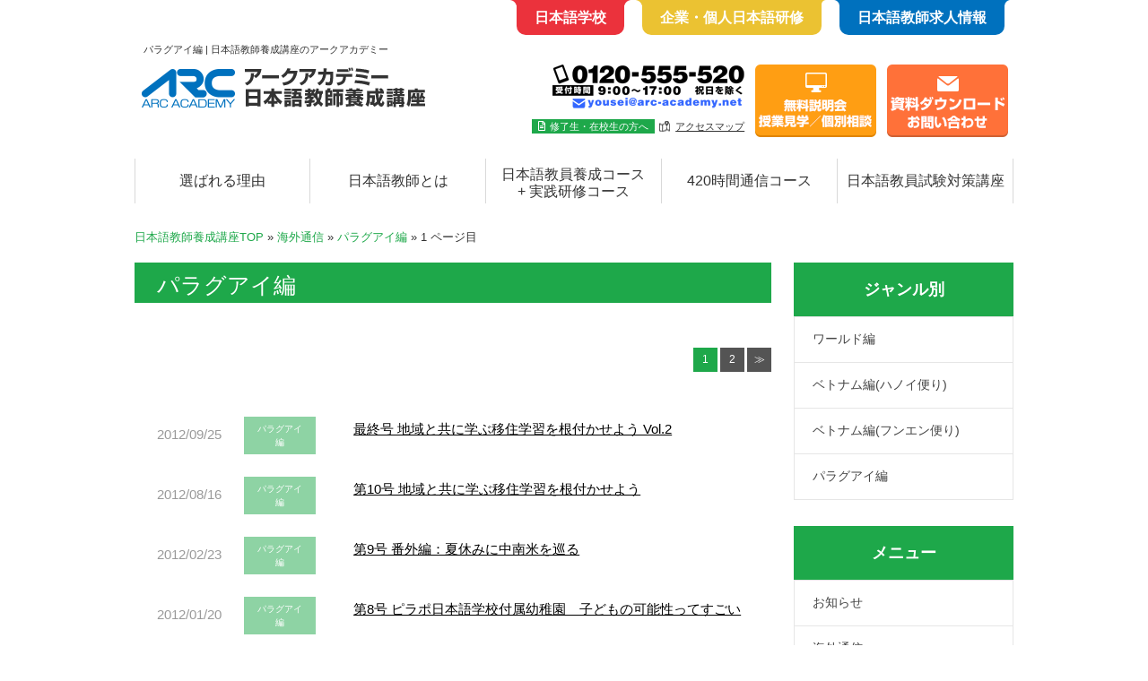

--- FILE ---
content_type: text/html; charset=UTF-8
request_url: https://yousei.arc-academy.net/category/overseas/paraguay_edition/
body_size: 13785
content:
<!DOCTYPE html>
<html lang="ja">
<head>

<!-- Google Tag Manager -->
<!-- <script>(function(w,d,s,l,i){w[l]=w[l]||[];w[l].push({'gtm.start':
new Date().getTime(),event:'gtm.js'});var f=d.getElementsByTagName(s)[0],
j=d.createElement(s),dl=l!='dataLayer'?'&l='+l:'';j.async=true;j.src=
'https://www.googletagmanager.com/gtm.js?id='+i+dl;f.parentNode.insertBefore(j,f);
})(window,document,'script','dataLayer','GTM-MV9DF6N');</script> -->
<!-- End Google Tag Manager -->

<!-- Google Tag Manager (noscript) -->
<noscript><iframe src="https://www.googletagmanager.com/ns.html?id=GTM-MV9DF6N"
height="0" width="0" style="display:none;visibility:hidden"></iframe></noscript>
<!-- End Google Tag Manager (noscript) -->

<meta charset="UTF-8">
<meta name="viewport" content="width=device-width, maximum-scale=1.0, initial-scale=1.0, user-scalable=0">
<meta name="format-detection" content="telephone=no">
<meta name="thumbnail" content="https://yousei.arc-academy.net/wp-content/themes/arc_test/images/reason/img2.jpg" />

<link rel="stylesheet" href="https://yousei.arc-academy.net/wp-content/themes/arc_test/common.css" media="all">
<link rel="stylesheet" href="https://yousei.arc-academy.net/wp-content/themes/arc_test/style.css?250522" media="all">

<link rel="stylesheet" href="https://yousei.arc-academy.net/wp-content/themes/arc_test/part.css" media="all">








<link rel="stylesheet" href="https://yousei.arc-academy.net/wp-content/themes/arc_test/news.css" media="all">
<link rel="stylesheet" href="https://yousei.arc-academy.net/wp-content/themes/arc_test/news.css" media="all">
<link rel="index contents" href="/" title="ホーム">
<script src="https://yousei.arc-academy.net/wp-content/themes/arc_test/js/jquery-1.8.3.min.js"></script>
<script src="https://yousei.arc-academy.net/wp-content/themes/arc_test/js/bxSlider/jquery.bxslider.min.js"></script>
<script src="https://yousei.arc-academy.net/wp-content/themes/arc_test/js/fixHeight.js"></script>
<script src="https://yousei.arc-academy.net/wp-content/themes/arc_test/js/jquery.hc-sticky.min.js"></script>
<script src="https://yousei.arc-academy.net/wp-content/themes/arc_test/js/script.js?20250514"></script>
<script src="https://yousei.arc-academy.net/wp-content/themes/arc_test/js/PcBrowser.js"></script>
<script src="https://yousei.arc-academy.net/wp-content/themes/arc_test/js/AC_OETags.js"></script>
<!-- <script type="text/javascript" src="http://ajaxzip3.googlecode.com/svn/trunk/ajaxzip3/ajaxzip3.js" charset="UTF-8"></script> -->
<script src="https://ajaxzip3.github.io/ajaxzip3.js" charset="UTF-8"></script>
<script>
	$(document).ready(function(){
		$("#zipcode3").attr('onKeyUp',"AjaxZip3.zip2addr('zipcode1','zipcode2','address','addressAs')");
	});
</script>
<!--[if lt IE 9]>
<script src="js/html5shiv-printshiv.js"></script>
<![endif]-->

<script>
	$(document).ready(function(){
		$('#slideshow ul').bxSlider({
			slideWidth: 1024,
			moveSlides: 1,
			auto:true,
			slideMargin:20,
			pagerCustom: '#bx-pager'
		});
		$("#content3 ul").bxSlider({
			auto: true,
			pager : false,
			minSlides:2,
			maxSlides:4,
			slideWidth:244,
			moveSlides:1,
			slideMargin:1
		});
	});
</script>
<script>

    jQuery(document).ready(function($){
        $.ajaxSetup({cache:false});
        $(".ajax-access").click(function(e){ // line 5
            pageurl = $(this).attr('href');
            if(pageurl!=window.location) {
                window.history.pushState({path: pageurl}, '', pageurl);
            }
            var post_id = $(this).attr("rel")
			 $("#slideshow").hide();
			  $("#contents").removeClass("inner");
			  $("#contents").removeClass("two_col");
            $("#contents").load("https://yousei.arc-academy.net/access/",{id:post_id}); // line 12
            return false;
        });

		 $.ajaxSetup({cache:false});
        $(".privacy-ajax").click(function(e){ // line 5
            pageurl = $(this).attr('href');
            if(pageurl!=window.location) {
                window.history.pushState({path: pageurl}, '', pageurl);
            }
            var post_id = $(this).attr("rel")
			 $("#slideshow").hide();
			 $("#contents").removeClass("inner");
			 $("#contents").removeClass("two_col");
            $("#contents").load("https://yousei.arc-academy.net/privacy/",{id:post_id}); // line 12
            return false;
        });

		 $.ajaxSetup({cache:false});
        $(".privacy-ajax").click(function(e){ // line 5
            pageurl = $(this).attr('href');
            if(pageurl!=window.location) {
                window.history.pushState({path: pageurl}, '', pageurl);
            }
            var post_id = $(this).attr("rel")
			 $("#slideshow").hide();
			 $("#contents").removeClass("inner");
			 $("#contents").removeClass("two_col");
            $("#contents").load("https://yousei.arc-academy.net/privacy/",{id:post_id}); // line 12
            return false;
        });

		 $.ajaxSetup({cache:false});
        $(".map-ajax").click(function(e){ // line 5
            pageurl = $(this).attr('href');
            if(pageurl!=window.location) {
                window.history.pushState({path: pageurl}, '', pageurl);
            }
            var post_id = $(this).attr("rel")
			 $("#slideshow").hide();
			 $("#contents").removeClass("inner");
			 $("#contents").removeClass("two_col");
            $("#contents").load("https://yousei.arc-academy.net/sitemap/",{id:post_id}); // line 12
            return false;
        });

    });
</script>


		<!-- All in One SEO 4.9.3 - aioseo.com -->
		<title>パラグアイ編 | 日本語教師養成講座のアークアカデミー</title>
	<meta name="description" content="パラグアイ編" />
	<meta name="robots" content="max-image-preview:large" />
	<link rel="canonical" href="https://yousei.arc-academy.net/category/overseas/paraguay_edition/" />
	<link rel="next" href="https://yousei.arc-academy.net/category/overseas/paraguay_edition/page/2/" />
	<meta name="generator" content="All in One SEO (AIOSEO) 4.9.3" />

		<!-- Google tag (gtag.js) -->
<script async src="https://www.googletagmanager.com/gtag/js?id=UA-19702237-12"></script>
<script>
 window.dataLayer = window.dataLayer || [];
 function gtag(){dataLayer.push(arguments);}
 gtag('js', new Date());

 gtag('config', 'UA-19702237-12');
</script>

<!-- Google tag (gtag.js) -->
<script async src="https://www.googletagmanager.com/gtag/js?id=G-WVR34H371P"></script>
<script>
  window.dataLayer = window.dataLayer || [];
  function gtag(){dataLayer.push(arguments);}
  gtag('js', new Date());

  gtag('config', 'G-WVR34H371P');
</script>
		<script type="application/ld+json" class="aioseo-schema">
			{"@context":"https:\/\/schema.org","@graph":[{"@type":"BreadcrumbList","@id":"https:\/\/yousei.arc-academy.net\/category\/overseas\/paraguay_edition\/#breadcrumblist","itemListElement":[{"@type":"ListItem","@id":"https:\/\/yousei.arc-academy.net#listItem","position":1,"name":"Home","item":"https:\/\/yousei.arc-academy.net","nextItem":{"@type":"ListItem","@id":"https:\/\/yousei.arc-academy.net\/category\/overseas\/#listItem","name":"\u6d77\u5916\u901a\u4fe1"}},{"@type":"ListItem","@id":"https:\/\/yousei.arc-academy.net\/category\/overseas\/#listItem","position":2,"name":"\u6d77\u5916\u901a\u4fe1","item":"https:\/\/yousei.arc-academy.net\/category\/overseas\/","nextItem":{"@type":"ListItem","@id":"https:\/\/yousei.arc-academy.net\/category\/overseas\/paraguay_edition\/#listItem","name":"\u30d1\u30e9\u30b0\u30a2\u30a4\u7de8"},"previousItem":{"@type":"ListItem","@id":"https:\/\/yousei.arc-academy.net#listItem","name":"Home"}},{"@type":"ListItem","@id":"https:\/\/yousei.arc-academy.net\/category\/overseas\/paraguay_edition\/#listItem","position":3,"name":"\u30d1\u30e9\u30b0\u30a2\u30a4\u7de8","previousItem":{"@type":"ListItem","@id":"https:\/\/yousei.arc-academy.net\/category\/overseas\/#listItem","name":"\u6d77\u5916\u901a\u4fe1"}}]},{"@type":"CollectionPage","@id":"https:\/\/yousei.arc-academy.net\/category\/overseas\/paraguay_edition\/#collectionpage","url":"https:\/\/yousei.arc-academy.net\/category\/overseas\/paraguay_edition\/","name":"\u30d1\u30e9\u30b0\u30a2\u30a4\u7de8 | \u65e5\u672c\u8a9e\u6559\u5e2b\u990a\u6210\u8b1b\u5ea7\u306e\u30a2\u30fc\u30af\u30a2\u30ab\u30c7\u30df\u30fc","description":"\u30d1\u30e9\u30b0\u30a2\u30a4\u7de8","inLanguage":"ja","isPartOf":{"@id":"https:\/\/yousei.arc-academy.net\/#website"},"breadcrumb":{"@id":"https:\/\/yousei.arc-academy.net\/category\/overseas\/paraguay_edition\/#breadcrumblist"}},{"@type":"Organization","@id":"https:\/\/yousei.arc-academy.net\/#organization","name":"\u65e5\u672c\u8a9e\u6559\u5e2b\u990a\u6210\u8b1b\u5ea7\u306e\u30a2\u30fc\u30af\u30a2\u30ab\u30c7\u30df\u30fc","description":"\u6388\u696d\u306b\u81ea\u4fe1\u3042\u308a\uff01\u65e5\u672c\u8a9e\u6559\u5e2b\u3092\u76ee\u6307\u3059\u306a\u3089\u3001\u5b89\u5fc3\u306e\u6587\u5316\u5e81\u7533\u8acb\u53d7\u7406\uff06\u65e5\u672c\u8a9e\u5b66\u6821\u304b\u3089\u306e\u8a55\u4fa1\u3082\u9ad8\u3044\u30a2\u30fc\u30af\u30a2\u30ab\u30c7\u30df\u30fc\u3067\uff01 \u7dcf\u5408\u30b3\u30fc\u30b9\u306a\u30896\u304b\u6708\u5f8c\u306b\u56fd\u5185\u30fb\u6d77\u5916\u3067\u6559\u5e2b\u30c7\u30d3\u30e5\u30fc\u304c\u53ef\u80fd\u3067\u3059\u3002\u307e\u305a\u306f\u6388\u696d\u898b\u5b66\u30fb\u3054\u76f8\u8ac7\u306b\u3054\u6765\u6821\u304f\u3060\u3055\u3044\u3002","url":"https:\/\/yousei.arc-academy.net\/","telephone":"+81120555520","logo":{"@type":"ImageObject","url":"https:\/\/yousei.arc-academy.net\/wp-content\/uploads\/2021\/09\/yousei_logo.png","@id":"https:\/\/yousei.arc-academy.net\/category\/overseas\/paraguay_edition\/#organizationLogo","width":330,"height":53},"image":{"@id":"https:\/\/yousei.arc-academy.net\/category\/overseas\/paraguay_edition\/#organizationLogo"}},{"@type":"WebSite","@id":"https:\/\/yousei.arc-academy.net\/#website","url":"https:\/\/yousei.arc-academy.net\/","name":"\u65e5\u672c\u8a9e\u6559\u5e2b\u990a\u6210\u8b1b\u5ea7\u306e\u30a2\u30fc\u30af\u30a2\u30ab\u30c7\u30df\u30fc","description":"\u6388\u696d\u306b\u81ea\u4fe1\u3042\u308a\uff01\u65e5\u672c\u8a9e\u6559\u5e2b\u3092\u76ee\u6307\u3059\u306a\u3089\u3001\u5b89\u5fc3\u306e\u6587\u5316\u5e81\u7533\u8acb\u53d7\u7406\uff06\u65e5\u672c\u8a9e\u5b66\u6821\u304b\u3089\u306e\u8a55\u4fa1\u3082\u9ad8\u3044\u30a2\u30fc\u30af\u30a2\u30ab\u30c7\u30df\u30fc\u3067\uff01 \u7dcf\u5408\u30b3\u30fc\u30b9\u306a\u30896\u304b\u6708\u5f8c\u306b\u56fd\u5185\u30fb\u6d77\u5916\u3067\u6559\u5e2b\u30c7\u30d3\u30e5\u30fc\u304c\u53ef\u80fd\u3067\u3059\u3002\u307e\u305a\u306f\u6388\u696d\u898b\u5b66\u30fb\u3054\u76f8\u8ac7\u306b\u3054\u6765\u6821\u304f\u3060\u3055\u3044\u3002","inLanguage":"ja","publisher":{"@id":"https:\/\/yousei.arc-academy.net\/#organization"}}]}
		</script>
		<!-- All in One SEO -->

<meta name="dlm-version" content="5.1.6"><link rel='dns-prefetch' href='//use.fontawesome.com' />
<link rel="alternate" type="application/rss+xml" title="日本語教師養成講座のアークアカデミー &raquo; パラグアイ編 カテゴリーのフィード" href="https://yousei.arc-academy.net/category/overseas/paraguay_edition/feed/" />
<script type="text/javascript">
/* <![CDATA[ */
window._wpemojiSettings = {"baseUrl":"https:\/\/s.w.org\/images\/core\/emoji\/15.0.3\/72x72\/","ext":".png","svgUrl":"https:\/\/s.w.org\/images\/core\/emoji\/15.0.3\/svg\/","svgExt":".svg","source":{"concatemoji":"https:\/\/yousei.arc-academy.net\/wp-includes\/js\/wp-emoji-release.min.js"}};
/*! This file is auto-generated */
!function(i,n){var o,s,e;function c(e){try{var t={supportTests:e,timestamp:(new Date).valueOf()};sessionStorage.setItem(o,JSON.stringify(t))}catch(e){}}function p(e,t,n){e.clearRect(0,0,e.canvas.width,e.canvas.height),e.fillText(t,0,0);var t=new Uint32Array(e.getImageData(0,0,e.canvas.width,e.canvas.height).data),r=(e.clearRect(0,0,e.canvas.width,e.canvas.height),e.fillText(n,0,0),new Uint32Array(e.getImageData(0,0,e.canvas.width,e.canvas.height).data));return t.every(function(e,t){return e===r[t]})}function u(e,t,n){switch(t){case"flag":return n(e,"\ud83c\udff3\ufe0f\u200d\u26a7\ufe0f","\ud83c\udff3\ufe0f\u200b\u26a7\ufe0f")?!1:!n(e,"\ud83c\uddfa\ud83c\uddf3","\ud83c\uddfa\u200b\ud83c\uddf3")&&!n(e,"\ud83c\udff4\udb40\udc67\udb40\udc62\udb40\udc65\udb40\udc6e\udb40\udc67\udb40\udc7f","\ud83c\udff4\u200b\udb40\udc67\u200b\udb40\udc62\u200b\udb40\udc65\u200b\udb40\udc6e\u200b\udb40\udc67\u200b\udb40\udc7f");case"emoji":return!n(e,"\ud83d\udc26\u200d\u2b1b","\ud83d\udc26\u200b\u2b1b")}return!1}function f(e,t,n){var r="undefined"!=typeof WorkerGlobalScope&&self instanceof WorkerGlobalScope?new OffscreenCanvas(300,150):i.createElement("canvas"),a=r.getContext("2d",{willReadFrequently:!0}),o=(a.textBaseline="top",a.font="600 32px Arial",{});return e.forEach(function(e){o[e]=t(a,e,n)}),o}function t(e){var t=i.createElement("script");t.src=e,t.defer=!0,i.head.appendChild(t)}"undefined"!=typeof Promise&&(o="wpEmojiSettingsSupports",s=["flag","emoji"],n.supports={everything:!0,everythingExceptFlag:!0},e=new Promise(function(e){i.addEventListener("DOMContentLoaded",e,{once:!0})}),new Promise(function(t){var n=function(){try{var e=JSON.parse(sessionStorage.getItem(o));if("object"==typeof e&&"number"==typeof e.timestamp&&(new Date).valueOf()<e.timestamp+604800&&"object"==typeof e.supportTests)return e.supportTests}catch(e){}return null}();if(!n){if("undefined"!=typeof Worker&&"undefined"!=typeof OffscreenCanvas&&"undefined"!=typeof URL&&URL.createObjectURL&&"undefined"!=typeof Blob)try{var e="postMessage("+f.toString()+"("+[JSON.stringify(s),u.toString(),p.toString()].join(",")+"));",r=new Blob([e],{type:"text/javascript"}),a=new Worker(URL.createObjectURL(r),{name:"wpTestEmojiSupports"});return void(a.onmessage=function(e){c(n=e.data),a.terminate(),t(n)})}catch(e){}c(n=f(s,u,p))}t(n)}).then(function(e){for(var t in e)n.supports[t]=e[t],n.supports.everything=n.supports.everything&&n.supports[t],"flag"!==t&&(n.supports.everythingExceptFlag=n.supports.everythingExceptFlag&&n.supports[t]);n.supports.everythingExceptFlag=n.supports.everythingExceptFlag&&!n.supports.flag,n.DOMReady=!1,n.readyCallback=function(){n.DOMReady=!0}}).then(function(){return e}).then(function(){var e;n.supports.everything||(n.readyCallback(),(e=n.source||{}).concatemoji?t(e.concatemoji):e.wpemoji&&e.twemoji&&(t(e.twemoji),t(e.wpemoji)))}))}((window,document),window._wpemojiSettings);
/* ]]> */
</script>
<style id='wp-emoji-styles-inline-css' type='text/css'>

	img.wp-smiley, img.emoji {
		display: inline !important;
		border: none !important;
		box-shadow: none !important;
		height: 1em !important;
		width: 1em !important;
		margin: 0 0.07em !important;
		vertical-align: -0.1em !important;
		background: none !important;
		padding: 0 !important;
	}
</style>
<link rel='stylesheet' id='wp-block-library-css' href='https://yousei.arc-academy.net/wp-includes/css/dist/block-library/style.min.css' type='text/css' media='all' />
<link rel='stylesheet' id='aioseo/css/src/vue/standalone/blocks/table-of-contents/global.scss-css' href='https://yousei.arc-academy.net/wp-content/plugins/all-in-one-seo-pack/dist/Lite/assets/css/table-of-contents/global.e90f6d47.css' type='text/css' media='all' />
<link rel='stylesheet' id='gutenberg-pdfjs-style-css' href='https://yousei.arc-academy.net/wp-content/plugins/pdfjs-viewer-shortcode/inc/../blocks/build/style-index.css' type='text/css' media='all' />
<link rel='stylesheet' id='awsm-ead-public-css' href='https://yousei.arc-academy.net/wp-content/plugins/embed-any-document/css/embed-public.min.css' type='text/css' media='all' />
<style id='classic-theme-styles-inline-css' type='text/css'>
/*! This file is auto-generated */
.wp-block-button__link{color:#fff;background-color:#32373c;border-radius:9999px;box-shadow:none;text-decoration:none;padding:calc(.667em + 2px) calc(1.333em + 2px);font-size:1.125em}.wp-block-file__button{background:#32373c;color:#fff;text-decoration:none}
</style>
<style id='global-styles-inline-css' type='text/css'>
body{--wp--preset--color--black: #000000;--wp--preset--color--cyan-bluish-gray: #abb8c3;--wp--preset--color--white: #ffffff;--wp--preset--color--pale-pink: #f78da7;--wp--preset--color--vivid-red: #cf2e2e;--wp--preset--color--luminous-vivid-orange: #ff6900;--wp--preset--color--luminous-vivid-amber: #fcb900;--wp--preset--color--light-green-cyan: #7bdcb5;--wp--preset--color--vivid-green-cyan: #00d084;--wp--preset--color--pale-cyan-blue: #8ed1fc;--wp--preset--color--vivid-cyan-blue: #0693e3;--wp--preset--color--vivid-purple: #9b51e0;--wp--preset--gradient--vivid-cyan-blue-to-vivid-purple: linear-gradient(135deg,rgba(6,147,227,1) 0%,rgb(155,81,224) 100%);--wp--preset--gradient--light-green-cyan-to-vivid-green-cyan: linear-gradient(135deg,rgb(122,220,180) 0%,rgb(0,208,130) 100%);--wp--preset--gradient--luminous-vivid-amber-to-luminous-vivid-orange: linear-gradient(135deg,rgba(252,185,0,1) 0%,rgba(255,105,0,1) 100%);--wp--preset--gradient--luminous-vivid-orange-to-vivid-red: linear-gradient(135deg,rgba(255,105,0,1) 0%,rgb(207,46,46) 100%);--wp--preset--gradient--very-light-gray-to-cyan-bluish-gray: linear-gradient(135deg,rgb(238,238,238) 0%,rgb(169,184,195) 100%);--wp--preset--gradient--cool-to-warm-spectrum: linear-gradient(135deg,rgb(74,234,220) 0%,rgb(151,120,209) 20%,rgb(207,42,186) 40%,rgb(238,44,130) 60%,rgb(251,105,98) 80%,rgb(254,248,76) 100%);--wp--preset--gradient--blush-light-purple: linear-gradient(135deg,rgb(255,206,236) 0%,rgb(152,150,240) 100%);--wp--preset--gradient--blush-bordeaux: linear-gradient(135deg,rgb(254,205,165) 0%,rgb(254,45,45) 50%,rgb(107,0,62) 100%);--wp--preset--gradient--luminous-dusk: linear-gradient(135deg,rgb(255,203,112) 0%,rgb(199,81,192) 50%,rgb(65,88,208) 100%);--wp--preset--gradient--pale-ocean: linear-gradient(135deg,rgb(255,245,203) 0%,rgb(182,227,212) 50%,rgb(51,167,181) 100%);--wp--preset--gradient--electric-grass: linear-gradient(135deg,rgb(202,248,128) 0%,rgb(113,206,126) 100%);--wp--preset--gradient--midnight: linear-gradient(135deg,rgb(2,3,129) 0%,rgb(40,116,252) 100%);--wp--preset--font-size--small: 13px;--wp--preset--font-size--medium: 20px;--wp--preset--font-size--large: 36px;--wp--preset--font-size--x-large: 42px;--wp--preset--spacing--20: 0.44rem;--wp--preset--spacing--30: 0.67rem;--wp--preset--spacing--40: 1rem;--wp--preset--spacing--50: 1.5rem;--wp--preset--spacing--60: 2.25rem;--wp--preset--spacing--70: 3.38rem;--wp--preset--spacing--80: 5.06rem;--wp--preset--shadow--natural: 6px 6px 9px rgba(0, 0, 0, 0.2);--wp--preset--shadow--deep: 12px 12px 50px rgba(0, 0, 0, 0.4);--wp--preset--shadow--sharp: 6px 6px 0px rgba(0, 0, 0, 0.2);--wp--preset--shadow--outlined: 6px 6px 0px -3px rgba(255, 255, 255, 1), 6px 6px rgba(0, 0, 0, 1);--wp--preset--shadow--crisp: 6px 6px 0px rgba(0, 0, 0, 1);}:where(.is-layout-flex){gap: 0.5em;}:where(.is-layout-grid){gap: 0.5em;}body .is-layout-flex{display: flex;}body .is-layout-flex{flex-wrap: wrap;align-items: center;}body .is-layout-flex > *{margin: 0;}body .is-layout-grid{display: grid;}body .is-layout-grid > *{margin: 0;}:where(.wp-block-columns.is-layout-flex){gap: 2em;}:where(.wp-block-columns.is-layout-grid){gap: 2em;}:where(.wp-block-post-template.is-layout-flex){gap: 1.25em;}:where(.wp-block-post-template.is-layout-grid){gap: 1.25em;}.has-black-color{color: var(--wp--preset--color--black) !important;}.has-cyan-bluish-gray-color{color: var(--wp--preset--color--cyan-bluish-gray) !important;}.has-white-color{color: var(--wp--preset--color--white) !important;}.has-pale-pink-color{color: var(--wp--preset--color--pale-pink) !important;}.has-vivid-red-color{color: var(--wp--preset--color--vivid-red) !important;}.has-luminous-vivid-orange-color{color: var(--wp--preset--color--luminous-vivid-orange) !important;}.has-luminous-vivid-amber-color{color: var(--wp--preset--color--luminous-vivid-amber) !important;}.has-light-green-cyan-color{color: var(--wp--preset--color--light-green-cyan) !important;}.has-vivid-green-cyan-color{color: var(--wp--preset--color--vivid-green-cyan) !important;}.has-pale-cyan-blue-color{color: var(--wp--preset--color--pale-cyan-blue) !important;}.has-vivid-cyan-blue-color{color: var(--wp--preset--color--vivid-cyan-blue) !important;}.has-vivid-purple-color{color: var(--wp--preset--color--vivid-purple) !important;}.has-black-background-color{background-color: var(--wp--preset--color--black) !important;}.has-cyan-bluish-gray-background-color{background-color: var(--wp--preset--color--cyan-bluish-gray) !important;}.has-white-background-color{background-color: var(--wp--preset--color--white) !important;}.has-pale-pink-background-color{background-color: var(--wp--preset--color--pale-pink) !important;}.has-vivid-red-background-color{background-color: var(--wp--preset--color--vivid-red) !important;}.has-luminous-vivid-orange-background-color{background-color: var(--wp--preset--color--luminous-vivid-orange) !important;}.has-luminous-vivid-amber-background-color{background-color: var(--wp--preset--color--luminous-vivid-amber) !important;}.has-light-green-cyan-background-color{background-color: var(--wp--preset--color--light-green-cyan) !important;}.has-vivid-green-cyan-background-color{background-color: var(--wp--preset--color--vivid-green-cyan) !important;}.has-pale-cyan-blue-background-color{background-color: var(--wp--preset--color--pale-cyan-blue) !important;}.has-vivid-cyan-blue-background-color{background-color: var(--wp--preset--color--vivid-cyan-blue) !important;}.has-vivid-purple-background-color{background-color: var(--wp--preset--color--vivid-purple) !important;}.has-black-border-color{border-color: var(--wp--preset--color--black) !important;}.has-cyan-bluish-gray-border-color{border-color: var(--wp--preset--color--cyan-bluish-gray) !important;}.has-white-border-color{border-color: var(--wp--preset--color--white) !important;}.has-pale-pink-border-color{border-color: var(--wp--preset--color--pale-pink) !important;}.has-vivid-red-border-color{border-color: var(--wp--preset--color--vivid-red) !important;}.has-luminous-vivid-orange-border-color{border-color: var(--wp--preset--color--luminous-vivid-orange) !important;}.has-luminous-vivid-amber-border-color{border-color: var(--wp--preset--color--luminous-vivid-amber) !important;}.has-light-green-cyan-border-color{border-color: var(--wp--preset--color--light-green-cyan) !important;}.has-vivid-green-cyan-border-color{border-color: var(--wp--preset--color--vivid-green-cyan) !important;}.has-pale-cyan-blue-border-color{border-color: var(--wp--preset--color--pale-cyan-blue) !important;}.has-vivid-cyan-blue-border-color{border-color: var(--wp--preset--color--vivid-cyan-blue) !important;}.has-vivid-purple-border-color{border-color: var(--wp--preset--color--vivid-purple) !important;}.has-vivid-cyan-blue-to-vivid-purple-gradient-background{background: var(--wp--preset--gradient--vivid-cyan-blue-to-vivid-purple) !important;}.has-light-green-cyan-to-vivid-green-cyan-gradient-background{background: var(--wp--preset--gradient--light-green-cyan-to-vivid-green-cyan) !important;}.has-luminous-vivid-amber-to-luminous-vivid-orange-gradient-background{background: var(--wp--preset--gradient--luminous-vivid-amber-to-luminous-vivid-orange) !important;}.has-luminous-vivid-orange-to-vivid-red-gradient-background{background: var(--wp--preset--gradient--luminous-vivid-orange-to-vivid-red) !important;}.has-very-light-gray-to-cyan-bluish-gray-gradient-background{background: var(--wp--preset--gradient--very-light-gray-to-cyan-bluish-gray) !important;}.has-cool-to-warm-spectrum-gradient-background{background: var(--wp--preset--gradient--cool-to-warm-spectrum) !important;}.has-blush-light-purple-gradient-background{background: var(--wp--preset--gradient--blush-light-purple) !important;}.has-blush-bordeaux-gradient-background{background: var(--wp--preset--gradient--blush-bordeaux) !important;}.has-luminous-dusk-gradient-background{background: var(--wp--preset--gradient--luminous-dusk) !important;}.has-pale-ocean-gradient-background{background: var(--wp--preset--gradient--pale-ocean) !important;}.has-electric-grass-gradient-background{background: var(--wp--preset--gradient--electric-grass) !important;}.has-midnight-gradient-background{background: var(--wp--preset--gradient--midnight) !important;}.has-small-font-size{font-size: var(--wp--preset--font-size--small) !important;}.has-medium-font-size{font-size: var(--wp--preset--font-size--medium) !important;}.has-large-font-size{font-size: var(--wp--preset--font-size--large) !important;}.has-x-large-font-size{font-size: var(--wp--preset--font-size--x-large) !important;}
.wp-block-navigation a:where(:not(.wp-element-button)){color: inherit;}
:where(.wp-block-post-template.is-layout-flex){gap: 1.25em;}:where(.wp-block-post-template.is-layout-grid){gap: 1.25em;}
:where(.wp-block-columns.is-layout-flex){gap: 2em;}:where(.wp-block-columns.is-layout-grid){gap: 2em;}
.wp-block-pullquote{font-size: 1.5em;line-height: 1.6;}
</style>
<link rel='stylesheet' id='wonderplugin-slider-css-css' href='https://yousei.arc-academy.net/wp-content/plugins/wonderplugin-slider-lite/engine/wonderpluginsliderengine.css' type='text/css' media='all' />
<link rel='stylesheet' id='wp-pagenavi-css' href='https://yousei.arc-academy.net/wp-content/plugins/wp-pagenavi/pagenavi-css.css' type='text/css' media='all' />
<link rel='stylesheet' id='bfa-font-awesome-css' href='https://use.fontawesome.com/releases/v5.15.4/css/all.css' type='text/css' media='all' />
<link rel='stylesheet' id='bfa-font-awesome-v4-shim-css' href='https://use.fontawesome.com/releases/v5.15.4/css/v4-shims.css' type='text/css' media='all' />
<style id='bfa-font-awesome-v4-shim-inline-css' type='text/css'>

			@font-face {
				font-family: 'FontAwesome';
				src: url('https://use.fontawesome.com/releases/v5.15.4/webfonts/fa-brands-400.eot'),
				url('https://use.fontawesome.com/releases/v5.15.4/webfonts/fa-brands-400.eot?#iefix') format('embedded-opentype'),
				url('https://use.fontawesome.com/releases/v5.15.4/webfonts/fa-brands-400.woff2') format('woff2'),
				url('https://use.fontawesome.com/releases/v5.15.4/webfonts/fa-brands-400.woff') format('woff'),
				url('https://use.fontawesome.com/releases/v5.15.4/webfonts/fa-brands-400.ttf') format('truetype'),
				url('https://use.fontawesome.com/releases/v5.15.4/webfonts/fa-brands-400.svg#fontawesome') format('svg');
			}

			@font-face {
				font-family: 'FontAwesome';
				src: url('https://use.fontawesome.com/releases/v5.15.4/webfonts/fa-solid-900.eot'),
				url('https://use.fontawesome.com/releases/v5.15.4/webfonts/fa-solid-900.eot?#iefix') format('embedded-opentype'),
				url('https://use.fontawesome.com/releases/v5.15.4/webfonts/fa-solid-900.woff2') format('woff2'),
				url('https://use.fontawesome.com/releases/v5.15.4/webfonts/fa-solid-900.woff') format('woff'),
				url('https://use.fontawesome.com/releases/v5.15.4/webfonts/fa-solid-900.ttf') format('truetype'),
				url('https://use.fontawesome.com/releases/v5.15.4/webfonts/fa-solid-900.svg#fontawesome') format('svg');
			}

			@font-face {
				font-family: 'FontAwesome';
				src: url('https://use.fontawesome.com/releases/v5.15.4/webfonts/fa-regular-400.eot'),
				url('https://use.fontawesome.com/releases/v5.15.4/webfonts/fa-regular-400.eot?#iefix') format('embedded-opentype'),
				url('https://use.fontawesome.com/releases/v5.15.4/webfonts/fa-regular-400.woff2') format('woff2'),
				url('https://use.fontawesome.com/releases/v5.15.4/webfonts/fa-regular-400.woff') format('woff'),
				url('https://use.fontawesome.com/releases/v5.15.4/webfonts/fa-regular-400.ttf') format('truetype'),
				url('https://use.fontawesome.com/releases/v5.15.4/webfonts/fa-regular-400.svg#fontawesome') format('svg');
				unicode-range: U+F004-F005,U+F007,U+F017,U+F022,U+F024,U+F02E,U+F03E,U+F044,U+F057-F059,U+F06E,U+F070,U+F075,U+F07B-F07C,U+F080,U+F086,U+F089,U+F094,U+F09D,U+F0A0,U+F0A4-F0A7,U+F0C5,U+F0C7-F0C8,U+F0E0,U+F0EB,U+F0F3,U+F0F8,U+F0FE,U+F111,U+F118-F11A,U+F11C,U+F133,U+F144,U+F146,U+F14A,U+F14D-F14E,U+F150-F152,U+F15B-F15C,U+F164-F165,U+F185-F186,U+F191-F192,U+F1AD,U+F1C1-F1C9,U+F1CD,U+F1D8,U+F1E3,U+F1EA,U+F1F6,U+F1F9,U+F20A,U+F247-F249,U+F24D,U+F254-F25B,U+F25D,U+F267,U+F271-F274,U+F279,U+F28B,U+F28D,U+F2B5-F2B6,U+F2B9,U+F2BB,U+F2BD,U+F2C1-F2C2,U+F2D0,U+F2D2,U+F2DC,U+F2ED,U+F328,U+F358-F35B,U+F3A5,U+F3D1,U+F410,U+F4AD;
			}
		
</style>
<link rel='stylesheet' id='__EPYT__style-css' href='https://yousei.arc-academy.net/wp-content/plugins/youtube-embed-plus/styles/ytprefs.min.css' type='text/css' media='all' />
<style id='__EPYT__style-inline-css' type='text/css'>

                .epyt-gallery-thumb {
                        width: 33.333%;
                }
                
</style>
<script type="text/javascript" src="https://yousei.arc-academy.net/wp-includes/js/jquery/jquery.min.js" id="jquery-core-js"></script>
<script type="text/javascript" src="https://yousei.arc-academy.net/wp-includes/js/jquery/jquery-migrate.min.js" id="jquery-migrate-js"></script>
<script type="text/javascript" src="https://yousei.arc-academy.net/wp-content/plugins/wonderplugin-slider-lite/engine/wonderpluginsliderskins.js" id="wonderplugin-slider-skins-script-js"></script>
<script type="text/javascript" src="https://yousei.arc-academy.net/wp-content/plugins/wonderplugin-slider-lite/engine/wonderpluginslider.js" id="wonderplugin-slider-script-js"></script>
<script type="text/javascript" id="__ytprefs__-js-extra">
/* <![CDATA[ */
var _EPYT_ = {"ajaxurl":"https:\/\/yousei.arc-academy.net\/wp-admin\/admin-ajax.php","security":"76807afd46","gallery_scrolloffset":"20","eppathtoscripts":"https:\/\/yousei.arc-academy.net\/wp-content\/plugins\/youtube-embed-plus\/scripts\/","eppath":"https:\/\/yousei.arc-academy.net\/wp-content\/plugins\/youtube-embed-plus\/","epresponsiveselector":"[\"iframe.__youtube_prefs_widget__\"]","epdovol":"1","version":"14.2.4","evselector":"iframe.__youtube_prefs__[src], iframe[src*=\"youtube.com\/embed\/\"], iframe[src*=\"youtube-nocookie.com\/embed\/\"]","ajax_compat":"","maxres_facade":"eager","ytapi_load":"light","pause_others":"","stopMobileBuffer":"1","facade_mode":"","not_live_on_channel":""};
/* ]]> */
</script>
<script type="text/javascript" src="https://yousei.arc-academy.net/wp-content/plugins/youtube-embed-plus/scripts/ytprefs.min.js" id="__ytprefs__-js"></script>
<link rel="https://api.w.org/" href="https://yousei.arc-academy.net/wp-json/" /><link rel="alternate" type="application/json" href="https://yousei.arc-academy.net/wp-json/wp/v2/categories/31" /><link rel="EditURI" type="application/rsd+xml" title="RSD" href="https://yousei.arc-academy.net/xmlrpc.php?rsd" />

<!-- User Heat Tag -->
<script type="text/javascript">
(function(add, cla){window['UserHeatTag']=cla;window[cla]=window[cla]||function(){(window[cla].q=window[cla].q||[]).push(arguments)},window[cla].l=1*new Date();var ul=document.createElement('script');var tag = document.getElementsByTagName('script')[0];ul.async=1;ul.src=add;tag.parentNode.insertBefore(ul,tag);})('//uh.nakanohito.jp/uhj2/uh.js', '_uhtracker');_uhtracker({id:'uhR4ULAVEf'});
</script>
<!-- End User Heat Tag -->
<!-- Meta Pixel Code -->
<script>
!function(f,b,e,v,n,t,s)
{if(f.fbq)return;n=f.fbq=function(){n.callMethod?
n.callMethod.apply(n,arguments):n.queue.push(arguments)};
if(!f._fbq)f._fbq=n;n.push=n;n.loaded=!0;n.version='2.0';
n.queue=[];t=b.createElement(e);t.async=!0;
t.src=v;s=b.getElementsByTagName(e)[0];
s.parentNode.insertBefore(t,s)}(window, document,'script',
'https://connect.facebook.net/en_US/fbevents.js');
fbq('init', '1860472760842141');
fbq('track', 'PageView');
</script>
<noscript><img height="1" width="1" style="display:none"
src="https://www.facebook.com/tr?id=1860472760842141&ev=PageView&noscript=1"
/></noscript>
<!-- End Meta Pixel Code -->
</head>



<body id="" class="">

<div id="wrapper">
		<div id="container">
				<header id="header" class="clearfix">
					<div class="inner">
						<ul class="service_header">
							<li><a href="https://japanese.arc-academy.net/" target="_blank">日本語学校</a></li>
							<li><a href="https://kenshu.arc-academy.net/" target="_blank">企業・個人日本語研修</a></li>
							<li><a href="https://yousei.arc-academy.net/job/" target="_blank">日本語教師求人情報</a></li>
						</ul>
						<h1 class="clear">
パラグアイ編 | 日本語教師養成講座のアークアカデミー						</h1>
						<p id="logo"><a href="https://yousei.arc-academy.net"><img src="https://yousei.arc-academy.net/wp-content/themes/arc_test/images/common/yousei_logo.png" alt="アークアカデミー" /></a></p>
						<ul class="rightHeader">
							<li class="hotLine">
								<p class="right mb0"><img src="https://yousei.arc-academy.net/wp-content/themes/arc_test/images/common/hotLine.png" alt="0120-555-520" /></p>
								<p class="pt5 mb0"><span class="gcs"><a href="https://yousei.arc-academy.net/graduates-current-students"><i class="fa fa-file-text-o mr5" aria-hidden="true"></i>修了生・在校生の方へ</a></span><span class="map"><a href="https://yousei.arc-academy.net/access">アクセスマップ</a></span></p>
							</li>
							<li><a href="https://yousei.arc-academy.net/s_seminar/" target=""><img class="hover" src="https://yousei.arc-academy.net/wp-content/themes/arc_test/images/common/i_web.png" alt="無料セミナー・授業見学" /></a></li>
							<li><a href="https://yousei.arc-academy.net/inquiry/"><img class="hover" src="https://yousei.arc-academy.net/wp-content/themes/arc_test/images/common/i_contact.png" alt="資料請求 お問い合わせ" /></a></li>
						</ul>

						<nav id="navi" class="inner clearfix">
							<ul class="mainNavi">
								<li><a href="https://yousei.arc-academy.net/reason/">選ばれる理由</a></li>
								<li><a href="https://yousei.arc-academy.net/whatis/">日本語教師とは</a></li>
								<li class="dropdown">
                                    <a class="two-lines" href="https://yousei.arc-academy.net/ja-lang-teacher-training/">日本語教員養成コース<br> + 実践研修コース</a>
                                    <div class="dropdown-content">
                                        <a class="d-sub-menu" href="https://yousei.arc-academy.net/ja-lang-teacher-training/#info">講座のご案内</a>
                                        <a class="d-sub-menu" href="https://yousei.arc-academy.net/ja-lang-teacher-training/#point">5つのおすすめポイント</a>
                                        <a class="d-sub-menu" href="https://yousei.arc-academy.net/ja-lang-teacher-training/#school">校舎のご案内</a>
                                        <a class="d-sub-menu" href="https://yousei.arc-academy.net/ja-lang-teacher-training/#application">お申し込み手続き</a>
                                    </div>
                                </li>
                                <li class="dropdown">
                                    <a href="https://yousei.arc-academy.net/420corresp/">420時間通信コース</a>
                                    <div class="dropdown-content">
                                        <a class="d-sub-menu" href="https://yousei.arc-academy.net/420corresp/#web">4つの特徴</a>
                                        <a class="d-sub-menu" href="https://yousei.arc-academy.net/420corresp/#rates">料金・お申込み方法</a>
                                        <a class="d-sub-menu" href="https://yousei.arc-academy.net/420corresp/#voice">受講生の声</a>
										<a class="d-sub-menu" href="https://yousei.arc-academy.net/420corresp/#view">視聴環境の確認</a>
                                        <a class="d-sub-menu" href="https://yousei.arc-academy.net/420corresp/#faq">よくあるご質問</a>
                                    </div>
                                </li>
								<li><a href="https://yousei.arc-academy.net/prep-ja-teacher-exam/">日本語教員試験対策講座</a></li>
							</ul>
							<ul class="sp">
                                <li><a href="https://yousei.arc-academy.net/job/">就職支援室／求人情報</a></li>
								<li><a href="https://yousei.arc-academy.net/graduates-current-students/">修了生・在校生の方へ</a></li>
								<li><a href="https://yousei.arc-academy.net/access/">アクセスマップ</a></li>
								<li><a href="https://yousei.arc-academy.net/s_seminar/">授業見学・無料セミナー</a></li>
								<li><a href="https://yousei.arc-academy.net/inquiry/">資料請求お問い合わせ</a></li>
							</ul>
						</nav>
						<p class="navi_mobile mb0">
							<span></span>
							<span></span>
							<span></span>
						</p>
						<!-- / #navi -->
					</div>
				</header>
				<!-- / #header -->


<div id="contents" class="two_col clearfix">
	<ul class="clearfix bread">
		<a href="https://yousei.arc-academy.net">日本語教師養成講座TOP</a> » <a href="https://yousei.arc-academy.net/category/overseas/">海外通信</a> &raquo; <a href="https://yousei.arc-academy.net/category/overseas/paraguay_edition/">パラグアイ編</a> &raquo; 1  ページ目	</ul>
	<div id="main" class="inner">
		<!--<h2 class="hLine01"></h2>-->
		<h2 class="hLine01">パラグアイ編</h2>

		<div class="sectionInner">
	
		
			<div class="clearfix mb50">
				<ul class="pagination">
										<ul class="pagination"><li><em><span aria-current="page" class="page-numbers current">1</span></em></li><li><em><a class="page-numbers" href="https://yousei.arc-academy.net/category/overseas/paraguay_edition/page/2/">2</a></em></li><li><em><a class="next page-numbers" href="https://yousei.arc-academy.net/category/overseas/paraguay_edition/page/2/">&#8811;</a></em></li></ul>				</ul>
			</div>
			<!--/.pagination-->

			<ul class="list_news">
									<li>
						<p class="date_news">2012/09/25<span>パラグアイ編</span></p>
						<p class="tit_new"><a href="https://yousei.arc-academy.net/2012/09/%e7%ac%ac11%e5%8f%b7-%e5%9c%b0%e5%9f%9f%e3%81%a8%e5%85%b1%e3%81%ab%e5%ad%a6%e3%81%b6%e7%a7%bb%e4%bd%8f%e5%ad%a6%e7%bf%92%e3%82%92%e6%a0%b9%e4%bb%98%e3%81%8b%e3%81%9b%e3%82%88%e3%81%86-vol-2/">最終号      地域と共に学ぶ移住学習を根付かせよう Vol.2</a></p>
					</li>
									<li>
						<p class="date_news">2012/08/16<span>パラグアイ編</span></p>
						<p class="tit_new"><a href="https://yousei.arc-academy.net/2012/08/%e7%ac%ac10%e5%8f%b7-%e5%9c%b0%e5%9f%9f%e3%81%a8%e5%85%b1%e3%81%ab%e5%ad%a6%e3%81%b6%e7%a7%bb%e4%bd%8f%e5%ad%a6%e7%bf%92%e3%82%92%e6%a0%b9%e4%bb%98%e3%81%8b%e3%81%9b%e3%82%88%e3%81%86/">第10号    地域と共に学ぶ移住学習を根付かせよう</a></p>
					</li>
									<li>
						<p class="date_news">2012/02/23<span>パラグアイ編</span></p>
						<p class="tit_new"><a href="https://yousei.arc-academy.net/2012/02/%e7%ac%ac9%e5%8f%b7-%e7%95%aa%e5%a4%96%e7%b7%a8%ef%bc%9a%e5%a4%8f%e4%bc%91%e3%81%bf%e3%81%ab%e4%b8%ad%e5%8d%97%e7%b1%b3%e3%82%92%e5%b7%a1%e3%82%8b/">第9号  番外編：夏休みに中南米を巡る</a></p>
					</li>
									<li>
						<p class="date_news">2012/01/20<span>パラグアイ編</span></p>
						<p class="tit_new"><a href="https://yousei.arc-academy.net/2012/01/%e7%ac%ac8%e5%8f%b7-%e3%83%94%e3%83%a9%e3%83%9d%e6%97%a5%e6%9c%ac%e8%aa%9e%e5%ad%a6%e6%a0%a1%e4%bb%98%e5%b1%9e%e5%b9%bc%e7%a8%9a%e5%9c%92%e3%80%80%e5%ad%90%e3%81%a9%e3%82%82%e3%81%ae%e5%8f%af/">第8号   ピラポ日本語学校付属幼稚園　子どもの可能性ってすごい</a></p>
					</li>
									<li>
						<p class="date_news">2011/12/20<span>パラグアイ編</span></p>
						<p class="tit_new"><a href="https://yousei.arc-academy.net/2011/12/%e7%ac%ac7%e5%8f%b7-%e3%83%94%e3%83%a9%e3%83%9d%e6%97%a5%e6%9c%ac%e8%aa%9e%e5%ad%a6%e6%a0%a1%e3%81%ae%e6%a6%82%e8%a6%81/">第7号    ピラポ日本語学校の概要</a></p>
					</li>
									<li>
						<p class="date_news">2011/11/18<span>パラグアイ編</span></p>
						<p class="tit_new"><a href="https://yousei.arc-academy.net/2011/11/%e7%ac%ac6%e5%8f%b7%e3%80%80%e5%be%8c%e7%b7%a8%e3%83%91%e3%83%a9%e3%82%b0%e3%82%a2%e3%82%a4%e4%ba%ba%e3%81%a3%e3%81%a6%e4%bd%95%e3%82%92%e9%a3%9f%e3%81%b9%e3%81%a6%e3%81%84%e3%82%8b%e3%81%ae%ef%bc%9f/">第6号　後編パラグアイ人って何を食べているの？？</a></p>
					</li>
									<li>
						<p class="date_news">2011/10/21<span>パラグアイ編</span></p>
						<p class="tit_new"><a href="https://yousei.arc-academy.net/2011/10/%e7%ac%ac6%e5%8f%b7%e3%80%80%e5%89%8d%e7%b7%a8%e3%83%91%e3%83%a9%e3%82%b0%e3%82%a2%e3%82%a4%e4%ba%ba%e3%81%a3%e3%81%a6%e4%bd%95%e3%82%92%e9%a3%9f%e3%81%b9%e3%81%a6%e3%81%84%e3%82%8b%e3%81%ae%ef%bc%9f/">第6号　前編パラグアイ人って何を食べているの？？</a></p>
					</li>
									<li>
						<p class="date_news">2011/09/21<span>パラグアイ編</span></p>
						<p class="tit_new"><a href="https://yousei.arc-academy.net/2011/09/%e7%ac%ac5%e5%8f%b7-%e4%bb%bb%e5%9c%b0%e3%80%8c%e3%83%94%e3%83%a9%e3%83%9d%e7%a7%bb%e4%bd%8f%e5%9c%b0%e3%80%8d%e3%81%ae%e7%b4%b9%e4%bb%8b/">第5号  任地「ピラポ移住地」の紹介</a></p>
					</li>
									<li>
						<p class="date_news">2011/08/24<span>パラグアイ編</span></p>
						<p class="tit_new"><a href="https://yousei.arc-academy.net/2011/08/%e7%ac%ac4%e5%8f%b7-%e5%be%8c%e7%b7%a8-%e3%81%a1%e3%82%87%e3%81%a3%e3%81%a8%e3%83%9e%e3%83%86%ef%bc%9f%e3%81%be%e3%81%82%e3%81%be%e3%81%82%e3%82%86%e3%81%a3%e3%81%8f%e3%82%8a%e3%81%97%e3%83%86/">第4号    後編   ちょっとマテ？まあまあゆっくりしテレレ？ パラグアイ文化に学ぶ隠れた熱中症対策？</a></p>
					</li>
									<li>
						<p class="date_news">2011/08/11<span>パラグアイ編</span></p>
						<p class="tit_new"><a href="https://yousei.arc-academy.net/2011/08/%e7%ac%ac4%e5%8f%b7-%e5%89%8d%e7%b7%a8-%e3%81%a1%e3%82%87%e3%81%a3%e3%81%a8%e3%83%9e%e3%83%86%ef%bc%9f%e3%81%be%e3%81%82%e3%81%be%e3%81%82%e3%82%86%e3%81%a3%e3%81%8f%e3%82%8a%e3%81%97%e3%83%86/">第4号   前編   ちょっとマテ？まあまあゆっくりしテレレ？ パラグアイ文化に学ぶ隠れた熱中症対策？</a></p>
					</li>
							</ul>

			<div class="clearfix">
				<ul class="pagination">
						<ul class="pagination"><li><em><span aria-current="page" class="page-numbers current">1</span></em></li><li><em><a class="page-numbers" href="https://yousei.arc-academy.net/category/overseas/paraguay_edition/page/2/">2</a></em></li><li><em><a class="next page-numbers" href="https://yousei.arc-academy.net/category/overseas/paraguay_edition/page/2/">&#8811;</a></em></li></ul>				</ul>
			</div>
			<!--/.pagination-->
		</div>
		<!--/.sectionInner-->
	</div>
	<!-- / #main -->
	<div id="side">

<div class="blockSide">
	<h3 class="tit_side">ジャンル別</h3>
	<ul>
	 	<li class="cat-item cat-item-28"><a href="https://yousei.arc-academy.net/category/overseas/world/">ワールド編</a>
</li>
	<li class="cat-item cat-item-29"><a href="https://yousei.arc-academy.net/category/overseas/vietnamese/">ベトナム編(ハノイ便り)</a>
</li>
	<li class="cat-item cat-item-30"><a href="https://yousei.arc-academy.net/category/overseas/vietnamese_edition/">ベトナム編(フンエン便り)</a>
</li>
	<li class="cat-item cat-item-31 current-cat"><a aria-current="page" href="https://yousei.arc-academy.net/category/overseas/paraguay_edition/">パラグアイ編</a>
</li>
	</ul>
  </div>
  <!--/.sideContent-->

	<div class="blockSide">
		<h3 class="tit_side">メニュー</h3>
		<ul>
			<!--<li><a href="https://yousei.arc-academy.net/seminar">授業見学・個別相談会・無料セミナーお申込み</a></li>
			<li><a href="https://www.arc.ac.jp/entry/teacher/inquiry01.php">資料請求・お問い合わせ</a></li>-->
			<li><a href="https://yousei.arc-academy.net/category/news/">お知らせ</a></li>
			<li><a href="https://yousei.arc-academy.net/category/overseas/">海外通信</a></li>
			<li><a href="https://yousei.arc-academy.net/category/passing_exp/">合格体験記</a></li>
			<li><a href="https://yousei.arc-academy.net/category/interview/">卒業生インタビュー</a></li>
			<li><a href="https://yousei.arc-academy.net/category/voice/">採用担当者の声</a></li>
			<li><a href="https://yousei.arc-academy.net/category/essay/">チリもつもれば</a></li>
			<li><a href="https://yousei.arc-academy.net/category/column/">コラム</a></li>
		</ul>
	</div>
	<div class="blockSide" id="blockSide_center">
		<p><a href="http://yousei.arc-academy.net/s_seminar/" target="" rel="nofollow"><img class="hover" src="https://yousei.arc-academy.net/wp-content/themes/arc_test/images/home/btn_web.png" alt="授業見学・無料セミナー"/></a></p>
		<p><a href="https://yousei.arc-academy.net/inquiry/"><img class="hover" src="https://yousei.arc-academy.net/wp-content/themes/arc_test/images/home/btn_contact.png" alt="お問い合わせ"/></a></p>
		<p class="link_to_content"><a href="/ja-lang-teacher-training/">日本語教員養成コース<br>　 + 実践研修コース</a></p>
		<p class="link_to_content"><a href="/420corresp/">420時間通信コース</a></p>
		<p class="link_to_content"><a href="/practical-training-course/">実践研修コース</a></p>
		<p class="link_to_content"><a href="/prep-ja-teacher-exam/">日本語教員試験対策講座</a></p>
	</div>
</div>

</div>
<!-- / #contents -->

        <footer id="footer">
            <p class="pagetop"><a href="#"><img src="https://yousei.arc-academy.net/wp-content/themes/arc_test/images/common/pagetop.jpg" alt="pagetop" /></a></p>
            <div id="mainFooter" class="inner">
                <div class="clearfix mb20">
        			<p class="logo_footer"><a href="https://yousei.arc-academy.net"><span>日本語教師養成講座の学校なら</span>アークアカデミー</a></p>
                    <p class="fb"><a href="https://www.facebook.com/arcacademyyousei/" target="_blank" rel="nofollow"><img class="hover" src="https://yousei.arc-academy.net/wp-content/themes/arc_test/images/common/facebook.png" alt="公式フェイスブック" /></a></p>
                </div>
                <div class="navi_footer clearfix">
                    <ul class="ph30">
                        <li><a href="https://yousei.arc-academy.net/reason/">選ばれる理由</a></li>
                        <li><a href="https://yousei.arc-academy.net/whatis/">日本語教師とは</a></li>
                        <li><a href="https://yousei.arc-academy.net/price/">料金一覧</a></li>
                        <li><a href="https://yousei.arc-academy.net/benefit/">教育訓練給付金</a></li>
                        <li class="mt30"><a href="https://yousei.arc-academy.net/ja-lang-teacher-training/">日本語教員養成コース<br>　 + 実践研修コース</a>
                            <ul>
                                <li><a href="https://yousei.arc-academy.net/ja-lang-teacher-training/#info">講座のご案内</a></li>
                                <li><a href="https://yousei.arc-academy.net/ja-lang-teacher-training/#point">5つのおすすめポイント</a></li>
                                <li><a href="https://yousei.arc-academy.net/ja-lang-teacher-training/#school">校舎のご案内</a></li>
                                <li><a href="https://yousei.arc-academy.net/ja-lang-teacher-training/#application">お申し込み手続き</a></li>
                            </ul>
                        </li>
                        <li class="mt30 mb30"><a href="https://yousei.arc-academy.net/practical-training-course/">実践研修コース</a>
                            <ul>
                                <li><a href="https://yousei.arc-academy.net/practical-training-course/#info">講座のご案内</a></li>
                                <li><a href="https://yousei.arc-academy.net/practical-training-course/#school">校舎のご案内</a></li>
                                <li><a href="https://yousei.arc-academy.net/practical-training-course/#application">お申し込み手続き</a></li>
                            </ul>
                        </li>
                    </ul>
                    <ul class="ph10">
                        <li><a href="https://yousei.arc-academy.net/420corresp/">日本語教師養成講座<br>　420時間通信コース</a>
                            <ul>
                                <li><a href="https://yousei.arc-academy.net/420corresp/#web">4つの特徴</a></li>
                                <li><a href="https://yousei.arc-academy.net/420corresp/#rates">料金・お申込み方法</a></li>
                                <li><a href="https://yousei.arc-academy.net/420corresp/#voice">受講生の声</a></li>
                                <li><a href="https://yousei.arc-academy.net/420corresp/#view">視聴環境・視聴方法</a></li>
                                <li><a href="https://yousei.arc-academy.net/420corresp/#faq">よくある質問</a></li>
                                <li><a href="https://yousei.arc-academy.net/420corresp/rule">WEB利用規約</a></li>
                                <li><a href="https://yousei.arc-academy.net/420corresp/privacy/">個人情報保護方針</a></li>
                                <li><a href="https://yousei.arc-academy.net/420corresp/terms/">お申し込み規約</a></li>
                                <li><a href="https://yousei.arc-academy.net/420corresp/asct/">特定商取引に関する法律に基づく表示<br>　（420時間通信コース）</a></li>
                                <li><a href="https://yousei.arc-academy.net/web/tokushoho/">特定商取引に関する法律に基づく表示<br>　（WEB基礎講座）</a></li>
                            </ul>
                        </li>
                    </ul>
                    <ul class="ph10">
                        <li><a href="https://yousei.arc-academy.net/prep-ja-teacher-exam/">日本語教員試験対策講座</a>
                            <ul>
                                <li><a href="https://yousei.arc-academy.net/prep-ja-teacher-exam/#feature">講座の特長</a></li>
                                <li><a href="https://yousei.arc-academy.net/prep-ja-teacher-exam/#introduction">講座内容のご紹介</a></li>
                                <li><a href="https://yousei.arc-academy.net/prep-ja-teacher-exam/#summary">講座の概要</a></li>
                                <li><a href="https://yousei.arc-academy.net/prep-ja-teacher-exam/#testimonial">合格者の声</a></li>
                                <li><a href="https://yousei.arc-academy.net/prep-ja-teacher-exam/#consultation">個別相談</a></li>
                                <li><a href="https://yousei.arc-academy.net/prep-ja-teacher-exam/#application">お申し込み手続き</a></li>
                                <li><a href="https://yousei.arc-academy.net/prep-ja-teacher-exam/terms/">お申し込み規約</a></li>
                                <li><a href="https://yousei.arc-academy.net/prep-ja-teacher-exam/tokushoho/">特定商取引に関する法律に基づく表示</a></li>
                            </ul>
                        </li>
                    </ul>
                </div>
                <div class="navi_bg">
                    <ul class="clearfix">
                        <li><a href="https://yousei.arc-academy.net/job/" target="_blank">日本語教師求人情報</a></li>
                        <li><a href="https://yousei.arc-academy.net/job/#strength" target="_blank">就職支援室の強み</a></li>
                        <li><a href="https://yousei.arc-academy.net/job/#recruitment" target="_blank">日本語教師の求人情報</a></li>
                        <li><a href="https://yousei.arc-academy.net/job/#tips" target="_blank">就職お役立ち情報</a></li>
                    </ul>
                    <ul class="clearfix">
                        <li><a href="https://yousei.arc-academy.net/s_seminar/">無料説明会・授業見学・個別相談</a></li>
                        <li><a href="https://yousei.arc-academy.net/inquiry/">資料請求・お問い合わせ</a></li>
                    </ul>
                    <ul class="clearfix">
                        <li><a href="https://yousei.arc-academy.net/manbow/" target="_blank">用語検索マンボウ</a></li>
                        <li><a href="https://yousei.arc-academy.net/category/overseas/">海外通信</a></li>
                        <li><a href="https://yousei.arc-academy.net/category/passing_exp/">合格体験記</a></li>
                        <li><a href="https://yousei.arc-academy.net/category/interview/">卒業生インタビュー</a></li>
                        <li><a href="https://yousei.arc-academy.net/category/voice/">採用担当者の声</a></li>
                        <li><a href="https://yousei.arc-academy.net/category/essay/">チリもつもれば</a></li>
                        <li><a href="https://yousei.arc-academy.net/category/column/">コラム</a></li>
                    </ul>
                </div>
                <ul class="navi_other clearfix">
                    <li><a href="https://yousei.arc-academy.net/category/news/">お知らせ</a></li>
                    <li><a href="https://yousei.arc-academy.net/category/news/event/">イベント</a></li>
                    <li><a href="https://yousei.arc-academy.net/category/news/course/">開講案内</a></li>
                    <li><a href="https://yousei.arc-academy.net/category/news/newbook/">新刊情報</a></li>
                    <!-- <li><a href="/category/news/self-assessment/">自己点検・自己評価</a></li> -->
                    <li><a href="https://yousei.arc-academy.net/category/news/etc/">その他</a></li>
                    <li><a href="https://yousei.arc-academy.net/access/">アクセスマップ</a></li>
                    <li><a  href="https://yousei.arc-academy.net/sitemap/">サイトマップ</a></li>
                    <li><a href="https://yousei.arc-academy.net/privacy/">個人情報保護方針</a></li>
                </ul>
                <ul class="service_footer clearfix">
                    <li><a href="//japanese.arc-academy.net/" target="_blank"><img src="https://yousei.arc-academy.net/wp-content/themes/arc_test/images/common/link1.jpg" alt="アークアカデミー 日本語学校" /></a></li>
                    <li><a href="//kenshu.arc-academy.net/" target="_blank"><img src="https://yousei.arc-academy.net/wp-content/themes/arc_test/images/common/footer3.jpg" alt="法人・団体研修" /></a></li>
                    <li><a href="//www.arc-academy.net/" target="_blank"><img src="https://yousei.arc-academy.net/wp-content/themes/arc_test/images/common/link3.jpg" alt="株式会社アークアカデミー" /></a></li>
                </ul>
            </div>
            <p class="copyright"><a href="https://yousei.arc-academy.net">Copyright (C) ARC ACADEMY all rights reserved.</a></p>
        </footer>
        <!-- / #footer -->
    </div>
    <!-- / #container -->
</div>
<!-- / #wrapper -->
<script>window.WonderSliderOptions = {jsfolder:"https://yousei.arc-academy.net/wp-content/plugins/wonderplugin-slider-lite/engine/"};</script><script type="text/javascript" src="https://yousei.arc-academy.net/wp-content/plugins/embed-any-document/js/pdfobject.min.js" id="awsm-ead-pdf-object-js"></script>
<script type="text/javascript" id="awsm-ead-public-js-extra">
/* <![CDATA[ */
var eadPublic = [];
/* ]]> */
</script>
<script type="text/javascript" src="https://yousei.arc-academy.net/wp-content/plugins/embed-any-document/js/embed-public.min.js" id="awsm-ead-public-js"></script>
<script type="text/javascript" id="dlm-xhr-js-extra">
/* <![CDATA[ */
var dlmXHRtranslations = {"error":"An error occurred while trying to download the file. Please try again.","not_found":"\u30c0\u30a6\u30f3\u30ed\u30fc\u30c9\u304c\u5b58\u5728\u3057\u307e\u305b\u3093\u3002","no_file_path":"No file path defined.","no_file_paths":"\u30d5\u30a1\u30a4\u30eb\u30d1\u30b9\u304c\u6307\u5b9a\u3055\u308c\u3066\u3044\u307e\u305b\u3093\u3002","filetype":"Download is not allowed for this file type.","file_access_denied":"Access denied to this file.","access_denied":"Access denied. You do not have permission to download this file.","security_error":"Something is wrong with the file path.","file_not_found":"\u30d5\u30a1\u30a4\u30eb\u304c\u898b\u3064\u304b\u308a\u307e\u305b\u3093\u3002"};
/* ]]> */
</script>
<script type="text/javascript" id="dlm-xhr-js-before">
/* <![CDATA[ */
const dlmXHR = {"xhr_links":{"class":["download-link","download-button"]},"prevent_duplicates":true,"ajaxUrl":"https:\/\/yousei.arc-academy.net\/wp-admin\/admin-ajax.php"}; dlmXHRinstance = {}; const dlmXHRGlobalLinks = "https://yousei.arc-academy.net/download/"; const dlmNonXHRGlobalLinks = []; dlmXHRgif = "https://yousei.arc-academy.net/wp-includes/images/spinner.gif"; const dlmXHRProgress = "1"
/* ]]> */
</script>
<script type="text/javascript" src="https://yousei.arc-academy.net/wp-content/plugins/download-monitor/assets/js/dlm-xhr.min.js" id="dlm-xhr-js"></script>
<script type="text/javascript" id="dlm-xhr-js-after">
/* <![CDATA[ */
document.addEventListener("dlm-xhr-modal-data", function(event) { if ("undefined" !== typeof event.detail.headers["x-dlm-tc-required"]) { event.detail.data["action"] = "dlm_terms_conditions_modal"; event.detail.data["dlm_modal_response"] = "true"; }});
document.addEventListener("dlm-xhr-modal-data", function(event) {if ("undefined" !== typeof event.detail.headers["x-dlm-members-locked"]) {event.detail.data["action"] = "dlm_members_conditions_modal";event.detail.data["dlm_modal_response"] = "true";event.detail.data["dlm_members_form_redirect"] = "https://yousei.arc-academy.net/category/overseas/paraguay_edition/";}});
/* ]]> */
</script>
<script type="text/javascript" src="https://yousei.arc-academy.net/wp-content/plugins/youtube-embed-plus/scripts/fitvids.min.js" id="__ytprefsfitvids__-js"></script>
<!-- retarget -->
  <script type="text/javascript">
  /* <![CDATA[ */
  var google_conversion_id = 877604756;
  var google_custom_params = window.google_tag_params;
  var google_remarketing_only = true;
  /* ]]> */
  </script>
  <script type="text/javascript" src="//www.googleadservices.com/pagead/conversion.js">
  </script>
  <noscript>
  <div style="display:inline;">
  <img height="1" width="1" style="border-style:none;" alt="" src="//googleads.g.doubleclick.net/pagead/viewthroughconversion/877604756/?guid=ON&amp;script=0"/>
  </div>
  </noscript>

  <!-- Yahoo Code for your Target List -->
  <script type="text/javascript">
  /* <![CDATA[ */
  var yahoo_ss_retargeting_id = 1000312883;
  var yahoo_sstag_custom_params = window.yahoo_sstag_params;
  var yahoo_ss_retargeting = true;
  /* ]]> */
  </script>
  <script type="text/javascript" src="//s.yimg.jp/images/listing/tool/cv/conversion.js">
  </script>
  <noscript>
  <div style="display:inline;">
  <img height="1" width="1" style="border-style:none;" alt="" src="//b97.yahoo.co.jp/pagead/conversion/1000312883/?guid=ON&script=0&disvt=false"/>
  </div>
  </noscript>

  <!-- Yahoo Code for your Target List -->
  <script type="text/javascript" language="javascript">
  /* <![CDATA[ */
  var yahoo_retargeting_id = 'RZ8A9E7CJ8';
  var yahoo_retargeting_label = '';
  var yahoo_retargeting_page_type = '';
  var yahoo_retargeting_items = [{item_id: '', category_id: '', price: '', quantity: ''}];
  /* ]]> */
  </script>
  <script type="text/javascript" language="javascript" src="//b92.yahoo.co.jp/js/s_retargeting.js"></script>
<!-- / retarget -->


</body>
</html>


--- FILE ---
content_type: text/css
request_url: https://yousei.arc-academy.net/wp-content/themes/arc_test/common.css
body_size: 5162
content:
@charset "UTF-8";

/* ******************************************************************

	--common.css--

	0. BoxModel change

	1. Common setting
		1-1. Reset styles
		1-2. Font styles
		1-3. General styles
		1-4. Text styles
		1-5. List styles
		1-6. CSS3 common styles

	2. Responsive setting
		2-1. Fluid grid styles
		2-2. Tablet grid styles
		2-3. Mobile grid styles

****************************************************************** */

/*==================================================================
	0. BoxModel change
===================================================================*/
* {
	-webkit-box-sizing:border-box;
	-moz-box-sizing:border-box;
	box-sizing:border-box;
}


/*==================================================================
	1. Common setting
===================================================================*/

/* ------------------------------------------------------------------
	1-1. Reset styles
-------------------------------------------------------------------*/
html {
	/* overflow-x:hidden; */
	background:#FFF;
}
body {
	/* overflow-x:hidden; */
	-webkit-text-size-adjust:none;
	-ms-text-size-adjust:none;
	word-wrap:break-word;
}
body, div, dl, dt, dd, ul, ol, li, h1, h2, h3, h4, h5, h6, object, iframe, pre, code, p, blockquote, form, fieldset, legend, table, th, td, caption, tbody, tfoot, thead, article, aside, figure, footer, header, hgroup, menu, nav, section, audio, video, canvas {
	margin:0;
	padding:0;
}
article, aside, details, figcaption, figure, footer, header, hgroup, nav, section, menu { display:block; }
audio:not([controls]) {
	display:none;
	height:0;
}
[hidden] { display:none; }
table {
	border-collapse:collapse;
	border-spacing:0;
}
fieldset, img { border:none; }
address, caption, cite, code, dfn, em, strong, th, var {
	font-style:normal;
	font-weight:normal;
}
ul, ol, menu { list-style:none; }
caption, th { text-align:left; }
h1, h2, h3, h4, h5, h6 {
	font-size:100%;
	font-weight:normal;
}
q:before, q:after { content:''; }
abbr, acronym {
	border:none;
	font-variant:normal;
}
sup { vertical-align:text-top; }
sub { vertical-align:text-bottom; }
input, textarea, select {
	font-family:inherit;
	font-size:inherit;
	font-weight:inherit;
}
legend { color:#000; }
a img, map a { border:none; }
a:hover, a:active, a:focus { outline:0; }
embed { width:100%; }
audio, canvas, video { display:inline-block; }
audio:not([controls]) {
	display:none;
	height:0;
}
img, object, embed {
	max-width:100%;
	height:auto;
}
object, embed { height:100%; }
img {
	-ms-interpolation-mode:bicubic;
}

/* Font styles
-------------------------------------------------------------------*/
body { font:13px/1.231 "Meiryo","メイリオ","MS PGothic","ＭＳ Ｐゴシック",sans-serif;; }
select, input, button, textarea, button { font:99% arial, sans-serif; }
table {
	font-size:inherit;
	font:100%;
}
pre, code, kbd, samp, tt {
	font-family:monospace;
	line-height:1;
}

/* General styles
-------------------------------------------------------------------*/
table { empty-cells:show; }
input { line-height:1; }
form img, input, select { vertical-align:middle; }
textarea { resize:none; }
select { padding:1px; }
label { margin-right:5px; }
legend { display:none; }
input[type="text"], input[type="password"], textarea {
	padding:3px 4px 0 3px;
	border:1px solid #999;
	border-right:1px solid #CCC;
	border-bottom:1px solid #CCC;
	font-size:13px;
}


/* ------------------------------------------------------------------
	1-2. VisualFormattingModel styles
-------------------------------------------------------------------*/
.noDisplay { display:none; }
.block { display:block !important; }
.inline { display:inline !important; }
.inlineBlock { display:inline-block !important; }
.static { position:static !important; }
.relative { position:relative !important; }
.absolute { position:absolute !important; }
.fixed { position:fixed !important; }
.leftBox { float:left!important; }
.rightBox { float:right!important; }
.centerBox { text-align: center; margin: 0 auto; }
.centerBox img {
	margin-top: 2em;
}
.nofloat { float:none !important; }
.clearfix { zoom:1; }
.clearfix:after {
	display:block;
	clear:both;
	content:"";
}
.clear { clear:both !important; }
a.hover:hover,
input.hover:hover {
	filter:alpha(opacity=70);
	-moz-opacity:0.7;
	-khtml-opacity: 0.7;
	opacity: 0.7;
}


/* ------------------------------------------------------------------
	1-3. BoxModel styles
-------------------------------------------------------------------*/
.auto {
	margin-right:auto !important;
	margin-left:auto !important;
}
.mt0, .mv0, .ma0 { margin-top:    0 !important; }
.mr0, .mh0, .ma0 { margin-right:  0 !important; }
.mb0, .mv0, .ma0 { margin-bottom: 0 !important; }
.ml0, .mh0, .ma0 { margin-left:   0 !important; }
.pt0, .pv0, .pa0 { padding-top:   0 !important; }
.pr0, .ph0, .pa0 { padding-right: 0 !important; }
.pb0, .pv0, .pa0 { padding-bottom:0 !important; }
.pl0, .ph0, .pa0 { padding-left:  0 !important; }
.mt5, .mv5, .ma5 { margin-top:    5px !important; }
.mr5, .mh5, .ma5 { margin-right:  5px !important; }
.mb5, .mv5, .ma5 { margin-bottom: 5px !important; }
.ml5, .mh5, .ma5 { margin-left:   5px !important; }
.pt5, .pv5, .pa5 { padding-top:   5px !important; }
.pr5, .ph5, .pa5 { padding-right: 5px !important; }
.pb5, .pv5, .pa5 { padding-bottom:5px !important; }
.pl5, .ph5, .pa5 { padding-left:  5px !important; }
.mt10, .mv10, .ma10 { margin-top:    10px !important; }
.mr10, .mh10, .ma10 { margin-right:  10px !important; }
.mb10, .mv10, .ma10 { margin-bottom: 10px !important; }
.ml10, .mh10, .ma10 { margin-left:   10px !important; }
.pt10, .pv10, .pa10 { padding-top:   10px !important; }
.pr10, .ph10, .pa10 { padding-right: 10px !important; }
.pb10, .pv10, .pa10 { padding-bottom:10px !important; }
.pl10, .ph10, .pa10 { padding-left:  10px !important; }
.mt20, .mv20, .ma20 { margin-top:    20px !important; }
.mr20, .mh20, .ma20 { margin-right:  20px !important; }
.mb20, .mv20, .ma20 { margin-bottom: 20px !important; }
.ml20, .mh20, .ma20 { margin-left:   20px !important; }
.pt20, .pv20, .pa20 { padding-top:   20px !important; }
.pr20, .ph20, .pa20 { padding-right: 20px !important; }
.pb20, .pv20, .pa20 { padding-bottom:20px !important; }
.pl20, .ph20, .pa20 { padding-left:  20px !important; }
.mt30, .mv30, .ma30 { margin-top:    30px !important; }
.mr30, .mh30, .ma30 { margin-right:  30px !important; }
.mb30, .mv30, .ma30 { margin-bottom: 30px !important; }
.ml30, .mh30, .ma30 { margin-left:   30px !important; }
.pt30, .pv30, .pa30 { padding-top:   30px !important; }
.pr30, .ph30, .pa30 { padding-right: 30px !important; }
.pb30, .pv30, .pa30 { padding-bottom:30px !important; }
.pl30, .ph30, .pa30 { padding-left:  30px !important; }
.mt40, .mv40, .ma40 { margin-top:    40px !important; }
.mr40, .mh40, .ma40 { margin-right:  40px !important; }
.mb40, .mv40, .ma40 { margin-bottom: 40px !important; }
.ml40, .mh40, .ma40 { margin-left:   40px !important; }
.pt40, .pv40, .pa40 { padding-top:   40px !important; }
.pr40, .ph40, .pa40 { padding-right: 40px !important; }
.pb40, .pv40, .pa40 { padding-bottom:40px !important; }
.pl40, .ph40, .pa40 { padding-left:  40px !important; }
.bt0, .ba0 { border-top:none !important; }
.br0, .ba0 { border-right:none !important; }
.bb0, .ba0 { border-bottom:none !important; }
.bl0, .ba0 { border-left:none !important; }


/* ------------------------------------------------------------------
	1-4. Text styles
-------------------------------------------------------------------*/
strong, .bold { font-weight:bold; }
.italic { font-style:italic; }
.note {
	margin-left:1.0em;
	text-indent:-1.0em;
}
.f10 { font-size:77%; }
.f11 { font-size:85%; }
.f12 { font-size:93%; }
.f14 { font-size:108%; }
.f15 { font-size:116%; }
.f16 { font-size:123.1%; }
.f17 { font-size:131%; }
.f18 { font-size:138.5%; }
.f19 { font-size:146.5%; }
.f20 { font-size:153.9%; }
.f21 { font-size:161.6%; }
.f22 { font-size:167%; }
.f23 { font-size:174%; }
.f24 { font-size:182%; }
.f25 { font-size:189%; }
.f26 { font-size:197%; }
.red { color:#C00; }
.white { color:#FFF; }
.grayC { color:#CCC; }
.gray9 { color:#999; }
.gray6 { color:#666; }
.gray3 { color:#333; }
.black { color:#000; }
.middle { vertical-align:middle !important; }
.center { text-align:center !important; }
.left { text-align:left !important; }
.right { text-align:right !important; }
.underline { text-decoration:underline !important; }


/* ------------------------------------------------------------------
	1-5. List styles
-------------------------------------------------------------------*/
.disc {
	padding-left:2em;
	list-style:disc;
}
.circle {
	padding-left:2em;
	list-style:circle;
}
.decimal {
	padding-left:2.4em;
	list-style:decimal;
}

/* InlineList styles
-------------------------------------------------------------------*/
.inlineList dt,
.inlineList dd,
.inlineList li {
	display:inline;
	padding-right:5px;
}
.inlineBlockList dt,
.inlineBlockList dd,
.inlineBlockList li {
	display:inline-block;
	padding-right:5px;
}

/* DlLine styles
-------------------------------------------------------------------*/
.dlLine { zoom:1; }
.dlLine dt {
	float:left;
	margin-right:10px;
	padding:4px 0;
}
.dlLine dd {
	padding:4px 0;
	border-bottom:1px #CCC solid;
}
.dlLine dd:after {
	display:block;
	clear:both;
	content:"";
}


/* ------------------------------------------------------------------
	1-6. CSS3 common styles
-------------------------------------------------------------------*/
.boxShadow {
	-webkit-box-shadow:0 0 5px #DDD;
	box-shadow:0 0 5px #DDD;
	behavior:url(/htc/PIE.php);
}
.textShadowW {
	text-shadow:0 1px 0 #E7E7E7;
	-ms-filter:"progid:DXImageTransform.Microsoft.DropShadow(color=#E7E7E7,offx=0,offy=1)";
}
.textShadowB {
	text-shadow:0 1px 0 #111;
	-ms-filter:"progid:DXImageTransform.Microsoft.DropShadow(color=#111111,offx=0,offy=1)";
}
.radius5 {
	border-radius:5px;
	behavior:url(/htc/PIE.php);
}
.radius10 {
	border-radius:10px;
	behavior:url(/htc/PIE.php);
}

.boxseries {
	margin: 1em 0;
}
.boxseries .rowBox {
	width: 45%;
	display: inline-block;
	padding: 1em;
	margin: 1em;
	height: 120px;
	vertical-align: top;
	background-size: auto;
    background-position: left;
}
.boxseries .rowBox.reason1 {
	background: url(images/home/reason1.png) no-repeat;
}
.boxseries .rowBox.reason2 {
	background: url(images/home/reason2.png) no-repeat;
}
.boxseries .rowBox.reason3 {
	background: url(images/home/reason3.png) no-repeat;
}
.boxseries .rowBox.reason4 {
	background: url(images/home/reason4.png) no-repeat;
}
.boxseries .rowBox p {
	font-size: 1.875em;
	/*margin-top: 1em;*/
	/*font-weight: bold;*/
	text-align: right;
	/*text-shadow: 1px 1px 3px #333;*/
	color: #000;
}
.catch {
	font-size: 3em;
	margin-bottom: 0.5em;
	/*color: #eb323c;*/
	color: #fff;
    background-color: #1ea84a;/*#eb323c;*/
    padding: 0.25em 0;
	border-radius: 2em;
}


/*==================================================================
	2 Responsive setting
===================================================================*/

/* ------------------------------------------------------------------
	2-1. Fluid grid styles
-------------------------------------------------------------------*/
.row {
	max-width:960px;
	margin:0 auto;
	*zoom:1;
}
.row { width:960px\9; }
.row:not(:target) { width:auto\9; }
.row .collapse { padding:0 !important; }
.row .row {
	width:auto;
	max-width:none;
	min-width:0;
	margin:0 -10px;
}
.row:before, .row:after {
	display:table;
	content:"";
}
.row:after { clear:both; }
.columns {
	position:relative;
	float:left;
	min-height:1px;
	padding:0 10px;
	height:100%;
	float:expression((this.parentNode.lastChild == this)?'right':'left');
}
.columns:last-child { float:right; }
.columns:first-child { float:left; }
.columns.centered {
	float:none;
	margin:0 auto;
}
.grid1, .row .grid1 { width:8.33333%; }
.grid2, .row .grid2 { width:16.66667%; }
.grid3, .row .grid3 { width:25%; }
.grid4, .row .grid4 { width:33.33333%; }
.grid5, .row .grid5 { width:41.66667%; }
.grid6, .row .grid6 { width:50%; }
.grid7, .row .grid7 { width:58.33333%; }
.grid8, .row .grid8 { width:66.66667%; }
.grid9, .row .grid9 { width:75%; }
.grid10, .row .grid10 { width:83.33333%; }
.grid11, .row .grid11 { width:91.66667%; }
.grid12, .row .grid12 { width:100%; }
.grid1Left { margin-left:8.33333%; }
.grid2Left { margin-left:16.66667%; }
.grid3Left { margin-left:25%; }
.grid4Left { margin-left:33.33333%; }
.grid5Left { margin-left:41.66667%; }
.grid6Left { margin-left:50%; }
.grid7Left { margin-left:58.33333%; }
.grid8Left { margin-left:66.66667%; }
.grid9Left { margin-left:75%; }
.grid10Left { margin-left:83.33333%; }
.grid11Left { margin-left:91.66667%; }
.grid1Push { left:8.33333%; }
.grid1Pull { left:8.33333%; }
.grid2Push { left:16.66667%; }
.grid2Pull { right:16.66667%; }
.grid3Push { left:25%; }
.grid3Pull { right:25%; }
.grid4Push { left:33.33333%; }
.grid4Pull { right:33.33333%; }

.grid5Push { left:41.66667%; }
.grid5Pull { right:41.66667%; }
.grid6Push { left:50%; }
.grid6Pull { right:50%; }
.grid7Push { left:58.33333%; }
.grid7Pull { right:58.33333%; }
.grid8Push { left:66.66667%; }
.grid8Pull { right:66.66667%; }
.grid9Push { left:75%; }
.grid9Pull { right:75%; }
.grid10Push { left:83.33333%; }
.grid10Pull { right:83.33333%; }
.grid11Push { left:91.66667%; }
.grid11Pull { right:91.66667%; }


/* ------------------------------------------------------------------
	2-2. Tablet grid styles
-------------------------------------------------------------------*/
@media only screen and (min-width:481px) and (max-width:768px) {
	body {
		width:100%;
		min-width:0;
		margin-left:0;
		margin-right:0;
		padding-left:0;
		padding-right:0;
	}
	.row {
		width:auto;
		min-width:0;
		margin-left:0;
		margin-right:0;
	}
	.columns {
		width:auto !important;
		float:none;
	}
	.columns:last-child { float:none; }
	.columns:first-child { float:none; }
	.columns:before, .columns:after {
		display:table;
		content:"";
	}
	.columns:after { clear:both; }
	.grid1Left, .grid2Left, .grid3Left, .grid4Left, .grid5Left, .grid6Left, .grid7Left, .grid8Left, .grid9Left, .grid10Left, .grid11Left { margin-left:0; }
	.grid1Push, .grid2Push, .grid3Push, .grid4Push, .grid5Push, .grid6Push, .grid7Push, .grid8Push, .grid9Push, .grid10Push, .grid11Push { left:auto; }
	.grid1Pull, .grid2Pull, .grid3Pull, .grid4Pull, .grid5Pull, .grid6Pull, .grid7Pull, .grid8Pull, .grid9Pull, .grid10Pull, .grid11Pull { right:auto; }
	.row .grid1Tablet {
		float:left;
		width:25% !important;
		padding:0 10px;
	}
	.row .grid1Tablet:last-child { float:right; }
	.row .grid2Tablet {
		float:left;
		width:50% !important;
		padding:0 10px;
	}
	.row .grid2Tablet:last-child { float:right; }
	.row .grid3Tablet {
		float:left;
		width:75% !important;
		padding:0 10px;
	}
	.row .grid3Tablet:last-child { float:right; }
	.row .grid4Tablet {
		float:left;
		width:100% !important;
		padding:0 10px;
	}
	.row .grid4Tablet:last-child { float:right; }
	.row .gridThirdsTablet {
		float:left;
		width:33.33333% !important;
		padding:0 10px;
	}
	.row .gridThirdsTablet:last-child { float:right; }
	.grid1TabletPush { left:25%; }
	.grid1TabletPull { right:25%; }
	.grid2TabletPush { left:50%; }
	.grid2TabletPull { right:50%; }
	.grid3TabletPush { left:75%; }
	.grid3TabletPull { right:75%; }
	.row .centered {
		float:none !important;
		margin:0 auto;
	}
	/* For mobile phones: */

}


/* ------------------------------------------------------------------
	2-3. Mobile grid styles
-------------------------------------------------------------------*/
@media only screen and (max-width:480px) {
	body {
		width:100%;
		min-width:0;
		margin-left:0;
		margin-right:0;
		padding-left:0;
		padding-right:0;
	}
	.row {
		width:auto;
		min-width:0;
		margin-left:0;
		margin-right:0;
	}
	.columns {
		width:auto !important;
		float:none;
	}
	.columns:last-child { float:none; }
	.columns:first-child { float:none; }
	.columns:before, .columns:after {
		display:table;
		content:"";
	}
	.columns:after { clear:both; }
	.grid1Left, .grid2Left, .grid3Left, .grid4Left, .grid5Left, .grid6Left, .grid7Left, .grid8Left, .grid9Left, .grid10Left, .grid11Left { margin-left:0; }
	.grid1Push, .grid2Push, .grid3Push, .grid4Push, .grid5Push, .grid6Push, .grid7Push, .grid8Push, .grid9Push, .grid10Push, .grid11Push { left:auto; }
	.grid1Pull, .grid2Pull, .grid3Pull, .grid4Pull, .grid5Pull, .grid6Pull, .grid7Pull, .grid8Pull, .grid9Pull, .grid10Pull, .grid11Pull { right:auto; }
	.row .grid1Mobile {
		float:left;
		width:25% !important;
		padding:0 10px;
	}
	.row .grid1Mobile:last-child { float:right; }
	.row .grid2Mobile {
		float:left;
		width:50% !important;
		padding:0 10px;
	}
	.row .grid2Mobile:last-child { float:right; }
	.row .grid3Mobile {
		float:left;
		width:75% !important;
		padding:0 10px;
	}
	.row .grid3Mobile:last-child { float:right; }
	.row .grid4Mobile {
		float:left;
		width:100% !important;
		padding:0 10px;
	}
	.row .grid4Mobile:last-child { float:right; }
	.row .gridThirdsMobile {
		float:left;
		width:33.33333% !important;
		padding:0 10px;
	}
	.row .gridThirdsMobile:last-child { float:right; }
	.grid1MobilePush { left:25%; }
	.grid1MobilePull { right:25%; }
	.grid2MobilePush { left:50%; }
	.grid2MobilePull { right:50%; }
	.grid3MobilePush { left:75%; }
	.grid3MobilePull { right:75%; }
	.row .centered {
		float:none !important;
		margin:0 auto;
	}
	.boxseries .rowBox {
		width: auto;
		height: 120px;
		display: block;
		text-align: left;
		padding: 0.75em 1em;
	}
	.boxseries .rowBox p {
		font-size: 1.25em;
	}
	.catch {
		font-size: 2em;
		margin-bottom: 0.5em;
		/*color: #eb323c;*/
		color: #fff;
		background-color: #1ea84a;/*#eb323c;*/
		padding: 0.25em 0.25em;
		border-radius: 2em;
	}
}
/*+++++++ADD++++++++++++++*/
ul.schedule .interview p{
	float: right;
    display: block;
    position: relative;
    background: #f2f1f1;
    padding: 10px;
    border-radius: 10%;
}
ul.schedule .interview p:before{
    content: "";
    position: absolute;
    top: 60px;
    right:-30px;
    z-index: 1;
    border: solid 15px transparent;
    border-left-color: #f2f1f1;
}
ul.schedule .interview_2 p{
	float: right;
    display: block;
    position: relative;
    background: #f2f1f1;
    padding: 10px;
    border-radius: 10%;
}
ul.schedule .interview_2 p:before{
    content: "";
    position: absolute;
    top: 36px;
    left: -30px;
    z-index: 1;
    border: solid 15px transparent;
    border-right-color: #f2f1f1;
}
.tableApp th, .tableApp td {
    padding: 25px 40px !important;
    border: 1px solid #eee !important;
}
.tableApp th {
    background-color: #63ca82 !important;
    color: #fff !important;
}

* {
    box-sizing: border-box;
}
.row::after {
    content: "";
    clear: both;
    display: block;
}
[class*="col-"] {
    float: left;
    padding: 15px;
}



.menu li:hover {
    background-color: #0099cc;
}

/* For desktop: */
.col-1 {width: 8.33%;}
.col-2 {width: 16.66%;}
.col-3 {width: 25%;}
.col-4 {width: 33.33%;}
.col-5 {width: 41.66%;}
.col-6 {width: 50%;}
.col-7 {width: 58.33%;}
.col-8 {width: 66.66%;}
.col-9 {width: 75%;}
.col-10 {width: 83.33%;}
.col-11 {width: 91.66%;}
.col-12 {width: 100%;}



table.nomal_tbl th{
	background-color: #f7f7f7;
	font-size: 20px;
	padding: 20px 15px;
	border: 1px solid #cccccc;
}
table.nomal_tbl td{
	background-color: #ffffff;
    padding: 20px 15px;
    border: 1px solid #cccccc;
}

.kome_small{
	font-size: 0.75em;
}

/*add*/
.btn_tip{
	background-color: #1ea84a;
	color: #fff!important;
	cursor: pointer;
	border: none;
	border-radius: 5px;
	-webkit-border-radius: 5px;
	-ms-border-radius: 5px;
	-moz-border-radius: 5px;
	-o-border-radius: 5px;
	min-width: 40px;
	width: 100%;
	text-align: center;
	padding: 10px 45px;
	box-shadow: 0px 2px 0px 0px #035b1f;
	-webkit-box-shadow: 0px 2px 0px 0px #035b1f;
	-moz-box-shadow: 0px 2px 0px 0px #035b1f;
	-ms-box-shadow: 0px 2px 0px 0px #035b1f;
	-o-box-shadow: 0px 2px 0px 0px #035b1f;
	outline: none;
}
.btn_tip:hover{text-decoration: none;}
.btn_tip:active{
	transform: translateY(2px);
	-webkit-transform: translateY(2px);
	-moz-transform: translateY(2px);
	-ms-transform: translateY(2px);
	-o-transform: translateY(2px);
	box-shadow: none;
}

.recruite-button {
	display: inline-block;
	max-width: 100%;
}
.recruite-button a {
	color: #fff !important;
	display: block;
	padding: 0.75em 1.5em;
	font-size: 1.125em;
	line-height: 1.5em;
	background-color: #0071be;
	border: 1px solid #0071be;
	border-radius: 0.5em;
}
.recruite-button a:hover {
	opacity: 0.9;
}



#reason {
	text-align: center;
	position: relative;
	margin-bottom: 36px;
} 

#reason .title_02{
	font-size: 30px;
	color: #454545;
	margin-bottom: 1em;/*35px;*/
	text-align: center;
}
.title_02 img{
	display: inline-block;
	vertical-align: middle;
	margin-right: 20px;
}

.rowBtn {
	margin: 1em 0;
	display: inline-block;
}
.rowBtn .reasonBtn {
	display: block;
	font-size: 1.375em;
	/*font-weight: bold;*/
	padding: 0.75em 1em 0.5em;
	background-color: #fff;
	border: 2px solid #1ea84a;
	border-radius: 0.25em;
	color: #1ea84a;
}
.rowBtn .reasonBtn:hover {
	background-color: #1ea84a;
	text-decoration: none;
	color: #fff;
	transition: 0.5s;
}

.c-left {
	width: 48%;
	line-height: 1.75;
	float:left!important;
	margin-right: 2%;
}
.c-right {
	width: 48%;
	line-height: 1.75;
	float:left!important;
}

@media only screen and (max-width:480px) {
	.c-left {
		float: none;
		width: 100%;
		margin: 0 0 10px;
		line-height: 1.75;
	}
	.c-right {
		float: none;
		width: 100%;
		margin: 0 0 10px;
		line-height: 1.75;
	}
	.column-desc {
		font-size: 1em;
	}
	/* .guidebox-title {
		font-size: 1.5em;
	} */
}
@media only screen and (max-width:360px) {
	.c-left {
		width: 100%;
		line-height: 1.75;
	}
	.c-right {
		width: 100%;
		line-height: 1.75;
	}
	.column-desc {
		font-size: 0.875em;
	}
	/* .guidebox-title {
		font-size: 1.25em;
	} */
}

.column-desc {
	color: #000;
	display: block;
	text-align: center;
	margin: 0.25em;
}

.column-title {
	display: block;
	font-size: 1.25em;
	background-color: #1ea84a;
	color: #fff;
	padding: 0.5em 0 0.25em;
	text-align: center;
	margin-bottom: 0.25em;
}

.column-content {
	vertical-align: top;
	display: inline-block;
	padding-left: 0.5em;
	line-height: 1.5em;
	width: calc(100% - 105px);
}

.column-subdesc {
	font-size: 0.875em;
	color: #000;
}
.column-link {
	box-shadow: 1px 1px 3px 1px #ccc;
	display: block;
	padding: 0.5em;
}
.column-link:hover {
	text-decoration: none;
}
.column-img {
	width: 95px;
	/* margin-top: -1em;
	margin-left: -1em; */
	border: 1px solid #ccc;
}
.certificate_class1,
.certificate_class2 {
	line-height: 1.75;
	padding: 1.5rem 2rem;
	width: 100%;
	max-width: 720px;
	margin-left: auto;
	margin-right: auto;
}
.certificate_class1 {
	background-color: #eee;
}
.certificate_class2 {
	border: 1px solid #ccc;
	border-radius: 0.5rem;
}
.certificate_class1 p.cer_header,
.certificate_class2 p.cer_header {
	font-size: 18px;
	color: #0071be;
}
.certificate_class1 p,
.certificate_class2 p {
	font-size: 14px;
}

--- FILE ---
content_type: text/css
request_url: https://yousei.arc-academy.net/wp-content/themes/arc_test/style.css?250522
body_size: 6576
content:
/*
Theme Name: Arc Academy
Theme URI:
Author: Arc Academy
Author URI: http://www.arc-academy.net/
Description:
Version:
License:
License URI:
Tags:
Text Domain: Arc Academy
*/

@charset "UTF-8";

#formContact .btnContact input {
    background: url(images/contact/img_button_1.jpg) no-repeat center!important;
}
.tableForm label[for="name"] {
    margin-left: 50px;
}
#formContact .mw_wp_form_preview .btnContact input {
    background: url(images/contact/img_button.jpg) no-repeat center!important;
}
.grecaptcha-badge {
	visibility: hidden;
}


/* ******************************************************************

	--style.css--

	1. Style setting
		1-1. FontColor styles
		1-2. Headline styles
		1-3. LineList styles
		1-4. Radius styles
		1-5. Error styles
		1-6. Table styles
		1-7. Button styles
		1-8. Pager styles
		1-9. Search styles

	2. Layout setting
		2-1. Base styles
		2-2. Header styles
		2-3. Navi styles
		2-4. Breadcrumbs styles
		2-5. Keyv styles
		2-6. Main styles
		2-7. Side styles
		2-8. Footer styles

	3.grid styles
		3-1. Tablet grid styles
		3-2. Mobile grid styles


****************************************************************** */

/*==================================================================
	1. Style setting
===================================================================*/

/* ------------------------------------------------------------------
	1-1. FontColor styles
-------------------------------------------------------------------*/
html { color:#333; }
a{
	text-decoration: none;
}
a:link, a:visited {color: #1ea84a;}
a:hover {
	text-decoration:underline;
}
.touchHover,
.noTapColor,
button { -webkit-tap-highlight-color:rgba(0,0,0,0); }
p{font-size: 15px;}

/* ------------------------------------------------------------------
	1-2. Headline styles
-------------------------------------------------------------------*/
.hLine01{
	font-size: 25px;
	color: #fff;
	background-color: #1ea84a;
	padding: 10px 25px 5px;
	margin-bottom: 50px;
}
.hLine02{
	font-size: 16px;
	color: #fff;
	background-color: #8ed3a4;
	text-align: center;
	padding: 11px 0;
	margin: 30px 0px 35px;
	margin-right: 0px;
}
.hLine02 a.link_to_detail {
	color: #fff;
	display: block;
}
.hLine02 a.link_to_detail:hover {
	text-decoration: none;
}
.hLine02.column02 {
    text-align: left;
    padding: 0.5em;
    border-left: 0.25em solid #1ea84a;
    margin: 1.5em 0px 0.75em;
    background-color: #f3f3f3;
    color: #000;
    font-size: 1.5em;
}
.hLine03 {
	font-size: 26px;
	text-align: left;
}
.hLine03.column03 {
    padding: 0.25em 0.5em;
    border-left: 0.25em solid #999;
    border-bottom: 0.25em solid #ccc;
    margin: 1em 0px 0.5em;
    background-color: #f6f6f6;
    color: #000;
    font-size: 1.25em;
}
.hLine04.column04 {
    text-align: left;
    padding: 0.25em 0.5em;
    border-bottom: 0.125em solid #ccc;
    margin: 1em 0px 0.5em;
    background-color: transparent;
    color: #000;
    font-size: 1.25em;
    font-weight: normal;
}
.mlr0{
	margin-left: 0!important;
	margin-right: 0!important;
}
.mb0{
	margin-bottom:0 !important;
}
.ex_spa{
	margin:20px 0;
}
.hover:hover{
	opacity: 0.6;
	transition: all 0.2s ease-in-out;
	-webkit-transition: all 0.2s ease-in-out;
	-moz-transition: all 0.2s ease-in-out;
	-ms-transition: all 0.2s ease-in-out;
	-o-transition: all 0.2s ease-in-out;
}
.hover_2:hover{
	opacity: 0.6;
	transition: all 0.2s ease-in-out;
	-webkit-transition: all 0.2s ease-in-out;
	-moz-transition: all 0.2s ease-in-out;
	-ms-transition: all 0.2s ease-in-out;
	-o-transition: all 0.2s ease-in-out;
	border-style: solid;
}
.sitemapTitle{
	background-color: #1EA84A;
	color: #fff;
	font-size: 24px;
	line-height: 1.7;
	margin: 0 0 35px;
	padding: 10px 25px;
	text-align: left;
}
/* ------------------------------------------------------------------
    1-2. Headline styles
-------------------------------------------------------------------
.hLine02{
    font-size: 24px;
    color: #fff;
    background-color: #0071be;
    padding: 12px 25px;
    margin-bottom: 60px;
}
.hLine02 span{
    font-size: 18px;
    margin-left: 25px;
}
.hLine03{
    font-size: 30px;
    color: #454545;
    margin-bottom: 30px;
    text-align: center;
}*/
.titLine03{
    font-size: 16px;
    font-weight: bold;
    background-color: #8ed3a4;
    padding: 17px;
    color: #fff;
    margin-bottom: 25px;
}
/*==================================================================
	2. Layout setting
===================================================================*/

/* ------------------------------------------------------------------
	2-1. Base styles
-------------------------------------------------------------------*/
body { min-width:320px; }
#wrapper {
	overflow: hidden;
	min-width: 1020px;
}
#contents {margin: 10px auto 20px;}
#noScript {
	max-width:940px;
	margin:20px auto;
	padding:20px;
	border:1px solid #FF8282;
	background:#FFE0E6;
	font-weight:bold;
	text-align:center;
}
.inner{
	width: 980px;
	margin: auto;
}
.strong{
	font-weight: bold;
}
.section{
	margin-bottom: 60px;
	line-height: 1.8;
}
.sectionInner{
	margin-bottom: 60px;
	line-height: 1.8;
}
table{width: 100%;}
.mb50{
	margin-bottom: 50px!important;
}
.mb60{
	margin-bottom: 60px!important;
}
.mb25{
	margin-bottom: 25px!important;
}
.mt15{
	margin-top: 15px;
}
.fs15{
	font-size: 15px!important;
}
.fs16{
	font-size: 16px!important;
}
.fs18{
	font-size: 18px;
}
/* ------------------------------------------------------------------
	2-2. Header styles
-------------------------------------------------------------------*/
#header{
	width: 980px;
	margin: auto;
}
#header h1{
	padding: 10px;
	font-size: 11px;
}
.service_header{
	float: right;
}
.service_header li{
	float: left;
	margin: 0 10px;
	position: relative;
	border-bottom-left-radius: 10px;
	-webkit-border-bottom-left-radius: 10px;
	-moz-border-bottom-left-radius: 10px;
	-ms-border-bottom-left-radius: 10px;
	-o-border-bottom-left-radius: 10px;
	border-bottom-right-radius: 10px;
	-moz-border-bottom-right-radius: 10px;
	-webkit-border-bottom-right-radius: 10px;
	-ms-border-bottom-right-radius: 10px;
	-o-border-bottom-right-radius: 10px;
}
.service_header li a{
	color: #fff;
	font-size: 16px;
	font-weight: bold;
	text-decoration: none;
	display: block;
	padding: 10px 20px;
}
.service_header li a:hover{
	opacity: 0.6;
	color: #fff;
}
#logo{
	display: inline-block;
	width: 41%;/*46%;*/
	vertical-align: top;/*middle;*/
}
.rightHeader{
	display: inline-block;
	width: 58%;/*53%;*/
	vertical-align: middle;
	text-align: right;
}
.rightHeader li{
	display: inline-block;
	margin-right: 8px;
}
.rightHeader li:last-child{
	margin-right: 0;
}
.rightHeader li.hotLine {
	vertical-align: top;
}
.rightHeader .gcs a {
	font-size: 11px;
	color: #fff;
    background-color: #1ea84a;
    padding: 2px 7px;
}
.rightHeader .map{
	/* vertical-align: middle;
	text-align: right;
	margin: 8px 0 0px; */
	margin-left: 5px;
}
.rightHeader .map a{
	color: #333;
	font-size: 11px;
	background: url(images/common/icon_map.png) no-repeat left center;
	padding-left: 18px;
	text-decoration: underline;
}
.service_header li:first-child{
	background-color: #eb323c;
}
.service_header li:nth-child(2){
	background-color: #ebc232;
}
.service_header li:nth-child(3){
	background-color: #0071be;
}
.service_header li:before{
	content: "";
	background: url(images/common/red_left.png) no-repeat;
	width: 7px;
	height: 6px;
	position: absolute;
	left: -7px;
	top: 0;
}
.service_header li:after{
	content: "";
	background: url(images/common/red_right.png) no-repeat;
	width: 7px;
	height: 6px;
	position: absolute;
	right: -7px;
	top: 0;
}
.service_header li:nth-child(2):before{
 	background: url(images/common/yellow_left.png) no-repeat;
}
.service_header li:nth-child(2):after{
	background: url(images/common/yellow_right.png) no-repeat;
}
.service_header li:nth-child(3):before{
	background: url(images/common/blue_left.png) no-repeat;
}
.service_header li:nth-child(3):after{
	background: url(images/common/blue_right.png) no-repeat;
}
.close{display: none;}
/*	HeaderMenu styles
-------------------------------------------------------------------*/


/* ------------------------------------------------------------------
	2-3. Navi styles
-------------------------------------------------------------------*/
#navi ul{
	padding: 20px 0 20px;
	display: table;
	width: 100%;
	table-layout: fixed;
}
#navi ul.sp{
	display: none;
}
#navi ul li{
	display: table-cell;
	text-align: center;
	border-right: 1px solid #d9d9d9;
}
#navi ul li:first-child{
	border-left: 1px solid #d9d9d9;
}
#navi ul li a{
	font-size: 16px;
	color: #333;
	text-decoration: none;
	display: block;
	padding: 15px 0;
}
#navi ul li a.two-lines {
	display: inline-block;
	vertical-align: middle;
	padding: 5px 18px 5px 17px;
}
.fixed #navi ul li a.two-lines {
	padding: 7px 12px;
}
#navi ul.mainNavi li a:hover,
#pageReason #navi ul.mainNavi li:nth-child(1) a,
#pageWhatis #navi ul.mainNavi li:nth-child(2) a,
#jaLangTeacherTraining #navi ul.mainNavi li:nth-child(3) a,
#page420Corresp #navi ul.mainNavi li:nth-child(4) a,
#pageWeb #navi ul.mainNavi li:nth-child(5) a,
#page_exam #navi ul.mainNavi li:nth-child(6) a {
/*#pageComp_Sougou #navi ul.mainNavi li:nth-child(3) a,
#pageWeb #navi ul.mainNavi li:nth-child(4) a,
#page_exam #navi ul.mainNavi li:nth-child(5) a,
#pageJob #navi ul.mainNavi li:nth-child(6) a {*/
	background-color: #1ea84a;
	color: #fff;
}
.fixed #navi ul li a{
	font-size:98%;
}
.fixed {
	background-color: #fff;
	z-index: 99999;
	left: 50%;
	transform: translateX(-50%);
	-webkit-transform: translateX(-50%);
	-moz-transform: translateX(-50%);
	-ms-transform: translateX(-50%);
	-o-transform: translateX(-50%);
	top: 0;
}
.fixed #navi ul {
	padding: 0;
	width: 78%;
	float: right;
}
#header.fixed h1, #header.fixed .service_header, #header.fixed .rightHeader {
	display: none;
}
#header.fixed {z-index: 999999;width: 100%;}
#header.fixed p#logo {
	width: 20%;
	float: left;
	margin-top: 8px;
}

/* ------------------------------------------------------------------
	2-4. Breadcrumbs styles
-------------------------------------------------------------------*/
.bread{
	width: 980px;
	margin: 0 auto 20px;
}
.bread:after{
	content: "";
	clear:both;
	display: block;
}
.bread li{
	float: left;
	color: #333;
	font-size: 12px;
	position: relative;
}
.bread li:not(:last-child):after{
	content: ">";
	margin: 0 5px;
}
.bread li a{
	color: #1ea84a;
	text-decoration: underline;
}


/* ------------------------------------------------------------------
	2-5. pagination styles
-------------------------------------------------------------------*/
.pagination{
	float: right;
}
.pagination li{
	float: left;
	margin-left: 3px;
}
.pagination li a, .pagination li em{
	font-size: 12px;
	display: block;
	width: 27px;
	height: 27px;
	text-align: center;
	line-height: 27px;
	color: #fff;
	background-color: #545454;
}
.pagination li em{
	background-color: #1ea84a;
}
.pagination .first_end a{
	font-size: 16px;
}


/* ------------------------------------------------------------------
	2-6. Main styles
-------------------------------------------------------------------*/
.two_col{
	width: 980px;
	margin: auto;
}
.two_col #main{
	width: 710px;
	float: left;
}
.button, .sm_entry{
	background-color: #1ea84a;
	color: #fff!important;
	cursor: pointer;
	border: none;
	border-radius: 5px;
	-webkit-border-radius: 5px;
	-ms-border-radius: 5px;
	-moz-border-radius: 5px;
	-o-border-radius: 5px;
	display: block;
	min-width: 40px;
	width: 100%;
	text-align: center;
	padding: 7px 5px;
	box-shadow: 0px 2px 0px 0px #035b1f;
	-webkit-box-shadow: 0px 2px 0px 0px #035b1f;
	-moz-box-shadow: 0px 2px 0px 0px #035b1f;
	-ms-box-shadow: 0px 2px 0px 0px #035b1f;
	-o-box-shadow: 0px 2px 0px 0px #035b1f;
	font-size: 12px;
	outline: none;
}
.sm_entry{
	padding: 12px 5px;
}
.button:hover{text-decoration: none;}
.button:active, .sm_entry:active{
	transform: translateY(2px);
	-webkit-transform: translateY(2px);
	-moz-transform: translateY(2px);
	-ms-transform: translateY(2px);
	-o-transform: translateY(2px);
	box-shadow: none;
}

.page_info{
	color: #0071bd;
	text-align: center;
	margin-bottom: 40px;
	font-weight: bold;
}

#side_nav {position: fixed;right: -250px;top: 70px;background: #fff;box-shadow: 0px 4px 8px rgba(0,0,0,0.2);width: 245px;z-index: 9;/* display: none; */outline: none;}
#side_nav .tit {background: #1ea84a; font-size: 18px; font-weight: bold;color: #fff; line-height: 60px;padding: 0 30px ;position: relative;}
#side_nav .tit span.menu {position: absolute;display: block;top: 0;left: -60px;}
#side_nav .tit:after {content: ""; display: block;position: absolute;width: 0;height: 0;border:7px solid transparent; border-top: 7px solid #1ea84a;bottom: -14px;left: 20px;z-index: 10;}
#side_nav .nav li a {display: block; color: #454545;font-size: 14px; text-decoration: none; padding: 18px 30px; min-width: 150px; border-bottom: 1px solid #e5e5e5; position: relative; text-align: left; }
#side_nav .nav li a:hover {background: #eee;}
#side_nav .nav li.inner{width: 100%;}
#side_nav .nav li a {padding-left: 40px;}
#side_nav li.login a {font-size: 18px; font-weight: bold; color: #fff; background: #3ca5c2!important; padding-left: 55px; padding-right: 0; border: 0; position: relative;}
#side_nav li.login a:before {content:url(images/common/icon01.png); display: block; position: absolute;left: 20px;top: 50%;margin-top: -11px;}
#side_nav li.regist a {font-size: 18px; font-weight: bold; color: #fff; background: #ff9e13!important; padding-left: 55px; padding-right: 0; border: 0; position: relative;}
#side_nav li.regist a:before {content:url(images/common/icon02.png); display: block; position: absolute;left: 20px;top: 50%;margin-top: -11px;}
#side_nav li.login a:hover,#side_nav li.regist a:hover {
	opacity: 0.8;
}
/* ------------------------------------------------------------------
	2-7. Side styles
-------------------------------------------------------------------*/
#side{
	float: right;
	width: 245px;
}
.sticky-active #side{
	top: 46px!important;
}
.blockSide{margin-bottom: 30px;}
.tit_side{
	font-size: 18px;
	font-weight: bold;
	color: #fff;
	background-color: #1ea84a;
	padding: 19px 15px;
	text-align: center;
}
.tit_side a{
	color:#fff;
}




.blockSide ul li{
	border: 1px solid #e6e6e6;
	margin-bottom: -1px;
}
.blockSide ul li a{
	font-size: 14px;
	display: block;
	padding: 16px 0 17px 50px;
	color: #454545;
}

.contentSide{
	padding: 20px;
	line-height: 1.8;
	border: 1px solid #e6e6e6;
}



.link_to_content {
	max-width: 270px;
	margin: 0 auto 0.5em;
}
.link_to_content a {
	display: block;
	padding: 1em;
	font-size: 16px;
	border: 1px solid #ccc;
	border-left: 7px solid #ff9e13;/*#1ea84a*/
	color: #666;
}
.link_to_content a:before {
	content: "\f138";
	font-family: "FontAwesome";
	margin-right: 0.5em;
	color: #ff9e13;/*#1ea84a*/
}

.blockSide ul li{
	border: 1px solid #e6e6e6;
	margin-bottom: -1px;
}
.blockSide ul li a{
	font-size: 14px;
	display: block;
	padding: 16px 0 17px 50px;
	color: #454545;
}

.contentSide{
	padding: 20px;
	line-height: 1.8;
	border: 1px solid #e6e6e6;
}

.blockSide ul.left35 li a{
	padding-left: 35px;
}
.blockSide ul li.active{
	padding: 5px;
}
.blockSide ul li.active a{
	background-color: #1ea84a;
	color: #fff;
}

/*-----
#side .blockSide ul li.ently a {font-size: 18px; font-weight: bold; color: #fff; background: #3ca5c2!important; padding-left: 55px; padding-right: 0; border: 0; position: relative;}

 #side .blockSide ul li.ently a:before {content:url(images/common/icon01.png); display: block; position: absolute;left: 20px;top: 50%;margin-top: -11px;} -----*/


/* ------------------------------------------------------------------
	2-8 Footer styles
-------------------------------------------------------------------*/
#footer{
	background-color: #ecf8e3;
	border-top: 6px solid #1ea84a;
	position: relative;
	margin-top: 60px;
}
#mainFooter{
	position: relative;
	padding:20px 0 35px;
}
.logo_footer{
	float: left;
	padding: 25px 0 0;
}
.logo_footer a{
	font-size: 20px;
	color: #000;
	font-weight: bold;
	padding: 0px 0 0;
	text-decoration: none;
}
.logo_footer a span{
	color: #1ea84a;
}
#mainFooter .fb{
	float: right;
}
.navi_footer{
	display: table;
	width: 100%;
	border-top: 1px solid #dfe8e2;
	padding-top: 35px;
	margin-top: 20px;
}
.navi_footer>ul{
	display: table-cell;
	max-width: 220px;
	min-width: 160px;
}
.navi_footer>ul:nth-child(3){
	padding-left: 25px;
}
.navi_footer ul li{
	margin-bottom: 20px;
}
.navi_footer ul li a, .navi_bg li a, .navi_other li a{
	background: url(images/common/arrow_green.gif) no-repeat left center;
	padding-left: 20px;
	font-size: 14px;
	color: #1ea84a;
    word-break: keep-all;
}
.navi_footer ul li ul{
	padding: 20px 0 0 20px;
}
.navi_bg{
	position: relative;
	padding: 20px 0 30px;
	margin-bottom: 30px;
}
.navi_bg:before{
	content: "";
	background-color: #e3eeda;
	width: 1000%;
	height: 100%;
	position: absolute;
	left: -500%;
	top: 0;
}
.navi_bg ul{position: relative;}
.navi_bg ul:not(:last-child){
	margin-bottom: 20px;
}
.navi_bg li, .navi_other li{
	float: left;
	margin-right: 12px;
}
.navi_other{margin-bottom: 30px;}
.service_footer li{
	float: left;
	margin-right: 2.55%;
}
.service_footer li:last-child{
	margin-right: 0;
}
.pagetop{
	position: fixed;
	bottom: 0%;
	right: 15%;
	z-index: 9;
}
.copyright{
	background-color: #fff;
	text-align: center;
	padding: 32px 0;
}
.copyright a{
	color: #454545;
	text-decoration: none;
	font-size: 14px;
}
.hamb_sideNav{
	display: none;
	position: fixed;
	top: 70px;
	right: 0;
	width: 40px;
	height: 40px;
	padding: 7px 5px;
	background: url(images/common/icon_arrow100.png);
	background-size : 100%;
	-webkit-border-top-left-radius: 5px;
	-moz-border-top-left-radius: 5px;
	-o-border-top-left-radius: 5px;
	-ms-border-top-left-radius: 5px;
	border-top-left-radius: 5px;
	-webkit-border-bottom-left-radius: 5px;
	-ms-border-bottom-left-radius: 5px;
	-moz-border-bottom-left-radius: 5px;
	-o-border-bottom-left-radius: 5px;
	border-bottom-left-radius: 5px;
	-webkit-transition: opacity 0.4s linear, visibility 0.3s linear;
	-moz-transition: opacity 0.4s linear, visibility 0.3s linear;
	-ms-transition: opacity 0.4s linear, visibility 0.3s linear;
	transition: opacity 0.4s linear, visibility 0.3s linear;
	z-index: 9999;
}
.hamb_sideNav.show{
	opacity: 0;
	visibility: hidden;
}

/* ------------------------------------------------------------------
	3-1 Tablet grid styles
-------------------------------------------------------------------*/
@media only screen and (max-width:768px) {
	.wrapPopup{width: 100%;}
	.wrapPopup iframe{
		width: 100%!important;
		height: 300px!important;
	}
	#wrapper{
		min-width: 100%;
	}
	.inner, #header , #contents{
		width: 98%;
		margin: auto;
	}
	.right_menu{
		position: relative;
		overflow: auto;
	}
	/*----------- header ------*/
	#header h1{
		margin: 4px 0 10px;
		width:80%;
		width:-webkit-calc(100% - 50px);
		width:-moz-calc(100% - 50px);
		width:-ms-calc(100% - 50px);
		width:-o-calc(100% - 50px);
	}
	#logo, .rightHeader, .rightHeader .map{
		display: block;
		text-align: center;
		width: 100%;
	}
	.rightHeader{
		margin-bottom:20px;
		display: none;
	}
	.rightHeader li:first-child{
		display: block;
		margin-bottom: 15px;
	}
	#logo{margin-bottom: 15px;}
	.close{display: block;}
	#header.fixed{
		width:100%;
		padding: 0 0 5px;
	}
	.navi_mobile{
		display: block;
		float: right;
		margin: 10px 0px;
		width: 30px;
		position: absolute;
		z-index: 99;
		top: 0;
		right: 15px;
	}
	#header.fixed .navi_mobile{
		position: fixed;
		top: 0;
		right: 20px;
	}
	.navi_mobile span{
		display: block;
		width: 30px;
		height: 4px;
		margin-bottom: 5px;
		background-color: #000;
	}
	.right_menu #navi{
		right: 0;
		transition: all 0.2s;
		-webkit-transition: all 0.2s;
		-moz-transition: all 0.2s;
		-ms-transition: all 0.2s;
		-o-transition: all 0.2s;
		padding-top: 45px;
	}
	#navi{
		position: fixed;
		right: -220px;
		width: 220px;
		background-color: #000;
		z-index: 99;
		top: 0;
		margin: 0;
	}
	#navi ul, #navi ul.sp{
		display: block;
		padding: 0;
	}
	.close {
		position: absolute;
		top: 0;
		left: 20px;
		color: #fff;
		font-size: 23px;
		cursor: pointer;
	}
	.fixed #navi ul{
		width: 100%;
		float: none;
		/* position: absolute; */
		z-index: 9999;
	}
	#navi ul li{
		display: block;
		text-align: left;
		border: none;
		border-top:1px dashed #ccc;
	}
	#navi ul.mainNavi li:first-child{
		border: none;
	}
	#navi ul.sp li{
		border-left: none;
	}
	#navi ul li a{
		color:#fff;
		padding-left: 20px;
		font-size: 16px!important;
	}
    #navi ul li .dropdown-content a {
        color: #000;
    }
	#header.fixed p#logo {
		width: 35%;
		margin-bottom: 0;
		margin-left: 10px;
	}
	.service_header{display: none;}
	/*---------- main ---------------*/
	.two_col #main, #side{
		float: none;
		width: 100%;
	}
	#main{
		margin-top: 50px;
	}
	.table_block th, .table_block td{
		display: block;
		width: 100%!important;
	}
	.tableScroll{
		overflow: auto;
	}
	/*----------- side --------------*/
	.sticky-active #side{
		position: static!important;
	}
	/*---------- footer -------------*/
	.navi_footer, .navi_bg, .navi_other, .pagetop{display: none!important;}
	.logo_footer, .fb{
		float: none;
		width: 100%;
		text-align: center;
		margin-bottom: 10px;
	}
	.service_footer li{
		width: 31.633%;
	}
	#blockSide_center {
		text-align: center;
	}
}

/* ------------------------------------------------------------------
	3-2 Mobile grid styles
-------------------------------------------------------------------*/
@media only screen and (max-width:480px) {
	.service_footer li{
		float: none;
		width: 100%;
		margin: 0 0 10px;
		text-align: center;
	}
	.bread{display: none;}
	/*--------- side ----------*/
	#side .sideContent img{
		width: 100%;
	}

}


/* ------------------------------------------------------------------
	%% Tool %%
-------------------------------------------------------------------*/

.fontc_red{
	color:#ff3300;
}

.fontc_yellow{
	color:#ffff33;
}


.text_center{
	text-align: center;
}


.bgc_red{
	background-color:#ff3300;
	color:#ffffff;
	margin:5px;
	padding:10px;
	font-size: 15px;
}

.bgc_orange{
	background-color:#FF7F00;
	color:#ffffff;
	margin:5px;
	padding:10px;
	font-size: 15px;
}

.bgc_yellow{
	background-color:#ffff66;
	margin:5px;
	padding:10px;
	font-size: 15px;
}
.bgc_green{
	background-color:#1ea84a;
	color:#ffffff;
	margin:5px;
	padding:10px;
	font-size: 15px;
}

.bgc_green_h{
	background-color:#1ea84a;
	color:#ffffff;
	margin:5px;
	padding:10px;
	font-size: 15px;
}
.bgc_green_h:hover{
	background-color:#8ed3a4;
}



.bgc_blue{
	background-color:#33ccff;
	margin:5px;
	padding:10px;
	font-size: 15px;
}
.bgc_purple{
	background-color:#9999ff;
	margin:5px;
	padding:10px;
	font-size: 15px;
}

/*-----------ADD-----------*/
/*●個別記事のページナビ*/
.navigation {
  text-align: center;
  padding: 1em 0;
  width: 100%;
}
.navitop {
  float:left;
  width:14%;
  text-align:center;
}
.navileft {
  float:left;
  width:43%;
  text-align:left;
  word-break:break-all;
  line-height:1.5em;
}
.naviright {
  float:right;
  width:43%;
  text-align:right;
  word-break:break-all;
  line-height:1.5em;
}

.sm_entry:hover {
    opacity: 0.6;
    transition: all 0.2s ease-in-out;
    -webkit-transition: all 0.2s ease-in-out;
    -moz-transition: all 0.2s ease-in-out;
    -ms-transition: all 0.2s ease-in-out;
    -o-transition: all 0.2s ease-in-out;
}

.boxContact{
	padding: 20px 0;
	border:1px solid #ddd;
	text-align: center;
	margin-top: 155px;
}
.boxContact p{
	display: inline-block;
	border-right: 1px solid #ddd;
	padding: 0 4%;
}

.boxContact p.rightContact{
	border-right: none;
}

/* The container <div> - needed to position the dropdown content */
.dropdown {
    position: relative;
    display: inline-block;
}

/* Dropdown Content (Hidden by Default) */
.dropdown-content {
    display: none;
    position: absolute;
    background-color: #fff;
    min-width: 190px;/*160px;*/
    box-shadow: 0px 8px 16px 0px rgba(0,0,0,0.2);
	z-index: 100000;
}

/* Links inside the dropdown */
.dropdown-content a {
    color: black;
    padding: 12px 16px;
    text-decoration: none;
    display: block;
}

/* Show the dropdown menu on hover */
.dropdown:hover .dropdown-content {
    display: block;
}
/* #pageComp_Sougou #navi ul.mainNavi li:nth-child(3) .dropdown-content a, */
#jaLangTeacherTraining #navi ul.mainNavi li:nth-child(3) .dropdown-content a,
#page420Corresp #navi ul.mainNavi li:nth-child(4) .dropdown-content a,
#pageWeb #navi ul.mainNavi li:nth-child(5) .dropdown-content a {
/*#pageWeb #navi ul.mainNavi li:nth-child(4) .dropdown-content a {*/
    background-color: #fff;
    color: #000;
}
/* #pageComp_Sougou #navi ul.mainNavi li:nth-child(3) .dropdown-content a:hover, */
#jaLangTeacherTraining #navi ul.mainNavi li:nth-child(3) .dropdown-content a:hover,
#page420Corresp #navi ul.mainNavi li:nth-child(4) .dropdown-content a:hover,
#pageWeb #navi ul.mainNavi li:nth-child(5) .dropdown-content a:hover {
/*#pageWeb #navi ul.mainNavi li:nth-child(4) .dropdown-content a:hover {*/
    background-color: #1ea84a;
    color: #fff;
}

.extra_btn {
    text-align: center;
    margin: -50px 0 50px;
}
.extra_btn a {
    display: inline-block;
    background-color: #fff;
    color: #f50;
    padding: 32px;
    border: 1px solid #f50;
    border-bottom: none;
    border-radius: 8px;
    font-size: 21px;
    font-weight: bold;
    box-shadow: 0 -3px 0 #c30 inset;
}
.extra_btn a:hover {
    text-decoration: none;
    background-color: #f50;
    color: #fff;
    transition: 0.3s;
}
.inline-btn {
    display: inline-block;
    font-size: 16px;
    padding: 16px 32px;
    margin: 0 16px 16px;
    border-radius: 8px;
    background-color: #f30;
    text-align: center;
    color: #fff;
    text-decoration:none;
}
.inline-btn:hover {
    transition: 0.3s;
}
.inline-btn:link,
.inline-btn:visited {
    color: #fff;
}

.row_list {
	display: inline-block;
	vertical-align: top;
	text-align: center;
}
.row_list .btn_lead {
	font-size: 0.75em;
}

a.apply_btn {
	display: block;
	padding: 1em;
	background-color: #ccc;
	/*min-width: 32%;*/
	border-radius: 0.5em;
	color: #fff;
	font-size: 0.875em;
	text-align: center;
	line-height: 1.25;
	box-shadow: 1px 1px 3px #999;
    /* margin: 0 0.5rem 0 0.5rem; */
}
a.apply_btn:hover {
	box-shadow: none;
	text-decoration: none;
	opacity: 0.9;
}
a.apply_btn:before {
	/* content: "\f0a4";
	font-family: FontAwesome; */
	margin-right: 0.5em;
}
.apply_btn.btn1 {
	background-color: #f90;
}
.apply_btn.btn2 {
	background-color: #c00;
}
.apply_btn.btn3 {
	background-color: #f60;
}
a.apply_btn span {
	font-size: 0.875em;
}
/******** course guide 20250512 ********/
.course-guide-box {
	display: inline-block;
	width: 100%;
	margin: 0 0 2em;
	vertical-align: top;;
}
.guide-box-link {
	width: 100%;
	display: block;
	box-shadow: 1px 1px 3px #99c;
	padding: 0.5em;
}
.guide-box-link:hover {
	text-decoration: none !important;
}
.guide-box-lead {
	text-align: center;
	color: #000;
	display: block;
	font-size: 0.875em;
	padding: 0.25em 0;
}
.guide-box-title {
	font-size: 1.125em;
	color: #fff;
	background-color: #1ea84a;
	padding: 0.375em 0;
	display: block;
	text-align: center;
}
.guide-box-sub {
	color: #000;
	text-align: center;
	padding: 0.5em 0;
	margin-bottom: 0.75em;
	border-bottom: 4px double #1ea84a;
	display: block;
	font-size: 0.875em;
}
.guide-box-img {
	width: 80px;
	margin-right: 0.5em;
	margin-bottom: 1em;
	vertical-align: top;
}
.guide-box-content {
	display: inline-block;
	width: calc(100% - 80px - 0.5em - 7px);
}
.guide-box-desc {
	font-size: 0.875em;
	color: #333;
	line-height: 1.75;
	margin-bottom: 0.5em;
	display: inline-block;
}
.guide-box-icons {
	font-size: 0.75em;
	font-weight: bold;
	margin-bottom: 0.5em;
	text-align: right;
	display: block;
}
.guide-box-icons.mln5 {
	margin-left: -5em;
}
.guide-box-icons .icons {
	display: inline-block;
	padding: 0.25em 0.75em 0.125em;
	border-radius: 1em;
	color: #555;
}
.guide-box-icons .icons.icon1 {
	background-color: #fc0;
	color: #333;
	margin-right: 1em;
}
.guide-box-icons .icons.icon2 {
	background-color: #36f;
	color: #fff;
}
.guide-box-icons .icons.icon3 {
	background-color: #f60;
	color: #fff;
}
.guide-box-icons .icons.icon4 {
	background-color: #393;
	color: #fff;
}

@media (min-width: 768px) {
	.course-guide-box {
		display: inline-block;
		width: calc(100% / 2 - 2% - 3px);
		margin: 0 1% 3em;
	}
	/* .guide-box-link {
		height: 318px;
	} */
	.guide-box-img {
		width: 120px;
	}
	.guide-box-content {
		width: calc(100% - 120px - 1em);
	}
}
@media (min-width: 992px) {
	/* .guide-box-link {
		height: 272px;
	} */
	.guide-box-title {
		font-size: 1.25em;
	}
}
@media (min-width: 1200px) {
	/* .guide-box-link {
		height: 288px;
	} */
	.guide-box-title {
		font-size: 1.5em;
	}
	.guide-box-sub {
		font-size: 1em;
	}
}

--- FILE ---
content_type: text/css
request_url: https://yousei.arc-academy.net/wp-content/themes/arc_test/part.css
body_size: 1308
content:
.sectionPart{margin-bottom: 30px;}
.hLine04{
	font-size: 16px;
	color: #fff;
	text-align: center;
	background-color: #8ED3A4;
	padding: 13px 0;
	margin-bottom: 10px;
}
.hLine05{
	font-size: 16px;
    color: #454545;
    margin-bottom: 30px;
    text-align: center;
}
.leftContent {
	float: left;
	width: 60%;
}
.leftContent p {
	margin-bottom: 30px;
}
.date_detail{
	font-size: 12px;
	text-align: right;
}
.rightContent {
	float: right;
	width: 36.5%;
}
.table_detail th{
	width: 30%;
	background-color: #f7f7f7;
	border: 1px solid #dedede;
	border-right: none;
	padding-left: 50px;
}
.table_detail{
	width: 100%;
}
.table_detail td{
	border: 1px solid #dedede;
	border-left: none;
	padding: 17px 0 20px 45px;
}
.img_left{
	float: left;
	width: 28%;
	text-align: center;
	line-height: 2;
}
.txt_right{
	float: right;
	width: 67.12%;
	line-height: 2;
}
.btn{
	float: right;
	width: 140px;
	margin-top: 35px;
}
.tit_table{
	font-size: 16px;
	color: #fff;
	text-align: center;
	background-color: #7fb8de;
	padding: 13px 0;
	margin-bottom: 10px;
}
.wrapbook{
	border: 1px solid #e7e7e7;
	padding-bottom: 20px;
	margin-bottom: 30px;
}
.info{
	padding: 30px 25px;
}
.imgBox{
	float: left;
	width: 12.55%;
	margin-right: 6%;
}
.imgBox a:hover img{
	opacity:1;
}
.txtBox{
	float: left;
	width: 81%;
}
.ex_tit{
	display: block;
	clear: both;
	font-size: 16px;
	color: #1EA84A;
}

.yousei_menu_table {
    color: #666;
    margin: 0 auto 50px auto;

}
.yousei_menu_table th {
    background-color: #ecf8e3;
    text-align: center;
    border: 1px solid #dedede;
    padding: 13px 25px;
    font-weight: bold;
    min-width: 100px;
}
.yousei_menu_table .bg_tb {
    background-color: #f7f7f7;
}
.yousei_menu_table td {
    border: 1px solid #dedede;
    padding: 13px 25px;
}

.part_area{
	height: 100px;
	width:100%;
	padding:10px;
	margin: 0px 0 30px 0;
}

.listDot{
	margin-bottom: ;
	padding-left: 20px;
}

.listDot li{
	list-style-type: disc;
}

.listNumber{
	counter-reset: numberList;
	margin-bottom: ;
}

.listNumber li:before{
	content: counter(numberList)".";
	counter-increment: numberList;
	color: #1EA84A;
	margin-right: 10px;
}

.blockSide ul.left35 li a{
	padding: 16px 20px 17px;
}


div.tablework{
	padding-top:20px;
	padding-bottom:20px;
}

div.tablework .tit_table{
	font-size: 20px;
	color: #fff;
	background-color: #63ca82;
	text-align: center;
	padding:13px 0;
}
div.tablework h4{
	font-size: 28px;
	color: #000;
	margin-bottom: 25px;
}
div.tablework table{
	font-size: 20px;
}
div.tablework th{
	background-color: #f7f7f7;
	font-size: 20px;
	padding: 20px 15px 20px 15px;
	border: 1px solid #efefef;
	width: 3%;
}
div.tablework td{
	padding: 20px 0 20px 25px;
	border: 1px solid #efefef;
}

div.tablework td.kyouzai{
	padding: 20px 10px;
	border: 1px solid #efefef;
}


@media screen and (max-width: 768px) {
	.table_detail th, .table_detail td{
		display: block;
		width: 100%;
		padding: 17px 10px 20px;
		border: 1px solid #dedede;
		margin-bottom: -1px;
	}
	.table_detail th{
		text-align: center;
	}
	.img_left{
		margin-bottom: 25px;
	}
	.img_left, .txt_right{
		float: none;
		width: 100%;
	}
	.imgBox{
		width: 14.55%;
	}
	.imgBox img{width: 100%;}
	.txtBox{
		width: 79%;
	}
}
@media screen and (max-width: 468px) {
	.imgBox, .txtBox{
		float: none;
		width: 100%;
	}
	.imgBox{
		margin-bottom: 15px;
	}
	.imgBox img{width: auto;}
}
/*+++++++++ADD++++++++++*/
.appWeb {
    margin: 30px 0;
}
.appWeb li {
    display: inline-block;
    margin-right: 20px;
    font-size: 12px;
	border-bottom: 0px solid #efefef !important;
    padding: 0px 0 !important;
}
.tableApp {
    font-size: 20px;
    margin-bottom: 40px;
}
.information {
    padding: 22px 22px 20px;
    background-color: #eee;
    width: 840px;
    margin: 45px 0 85px;
    font-size: 14px;
    line-height: 1.5;
}
.btn1_info {
    display: inline-block;
    width: 540px;
    margin-right: 13px;
    vertical-align: middle;
}
.txt_info {
    display: inline-block;
    width: 238px;
    vertical-align: middle;
}
.bgWhite {
    background-color: #fff;
    clear: both;
    margin-top: 30px;
    padding: 25px 20px 30px;
}
.bgWhite h4 {
    font-size: 16px;
    color: #ff9e13;
    font-weight: bold;
    margin-bottom: 25px;
}
.config {
    float: left;
    width: 470px;
}
.config .strong {
    font-size: 14px;
    padding-left: 25px;
}
.config table th, .config table td {
    padding: 14px 23px;
    border-bottom: 1px solid #eee;
}
.config table th {
    border-right: 1px solid #eee;
}
.sample {
    float: right;
    width: 250px;
    background-color: #ff9e13;
    color: #fff;
    text-align: center;
    padding: 20px;
}
.sample p:not(:last-child) {
    margin-bottom: 20px;
    font-weight: bold;
}


--- FILE ---
content_type: text/css
request_url: https://yousei.arc-academy.net/wp-content/themes/arc_test/news.css
body_size: 765
content:
.list_news li:after{
	content: "";
	display: block;
	clear: both;
}
.list_news{
	font-size: 14px;
	padding-left: 25px;
	margin-bottom: 75px;
	font-size: 14px;
}
.list_news li:not(:last-child){
	margin-bottom: 25px;
}
.list_news .date_news{
	color: #999;
	float: left;
	width: 29%;
	margin-right: 3%;
}
.list_news .date_news span{
	background-color: #8ed3a4;
	color: #fff;
	font-size: 10px;
	text-align: center;
	padding: 6px 11px;
	line-height: 1.5;
	margin-left: 25px;
	display: inline-block;
	width: 80px;
	vertical-align: middle;
}
.list_news a{
	color:#000;
	text-decoration: underline;
}
.tit_new{
	float: left;
	width: 68%;
}
.sectionInner{
	padding: 0;
}
.hLine02{margin: 0 0 30px;}
.blockSide ul li a{
	padding-left: 20px;
}
.hLine03{
	font-size: 26px;
	text-align: left;
}
.date_detail{
	font-size: 12px;
	text-align: right;
}
.leftContent{
	float: left;
	width: 60%;
}
.leftContent p{
	margin-bottom: 30px;
}
.rightContent{
	float:right;
	width: 36.5%;
}
.table_detail{
	width: 100%;
}
.table_detail td{
	border: 1px solid #dedede;
	border-left: none;
	padding: 17px 0 20px 45px;
}
.table_detail th{
	width: 30%;
	background-color: #f7f7f7;
	border: 1px solid #dedede;
	border-right: none;
	padding-left: 50px;
}
.img_left{
	float: left;
	width: 28%;
	text-align: center;
	line-height: 2;
}
.txt_right{
	float: right;
	width: 67.12%;
	line-height: 2;
}
.btn{
	float: right;
	width: 140px;
	margin-top: 35px;
}
.pl25{padding-left: 25px!important;}
@media screen and (max-width: 768px) {
	.table_detail th, .table_detail td{
		display: block;
		width: 100%;
		padding: 17px 10px 20px;
		border: 1px solid #dedede;
		margin-bottom: -1px;
	}
	.table_detail th{
		text-align: center;
	}
	.list_news{padding-left: 0;}
	.list_news .date_news{
		margin-bottom: 10px;
	}
	.list_news .date_news, .tit_new{
		float: none;
		width: 100%;
	}
	.img_left{
		margin-bottom: 25px;
	}
	.img_left, .txt_right{
		float: none;
		width: 100%;
	}
	.pl25{
		padding-left: 0!important;
	}
	.rightContent, .leftContent{
		float: none;
		width: 100%;
	}
	.rightContent{
		text-align: center;
		margin-bottom: 30px;
	}
}
.overh{
    position: relative;
    margin: 0 0 1.5em;
    padding: 0.8em 0 0.8em 1.5em;
   /* border: 2px solid #B92A2C;*/
    font-size: 1.143em;
    font-weight: bold;
}

.overh:before{
    content: "";
    position: absolute;
    background: #2196F3;
    top: 50%;
    left: 0.5em;
    margin-top :-15px;
    height: 30px;
    width: 8px;
   /* border-radius: 2px;
    -webkit-border-radius: 2px;
    -moz-border-radius: 2px;*/
}


--- FILE ---
content_type: application/javascript
request_url: https://yousei.arc-academy.net/wp-content/themes/arc_test/js/script.js?20250514
body_size: 5253
content:
// ==============================================================
//
// STANDARD for Responsive
// --script.js--
//
// デザイナー向け UI用スクリプト
//
// デザイナーが扱うJavaScriptは、プラグイン本体を除き、原則全てここに記述し管理する
// script.jsはデフォルトで読み込み、必要な記述以外を削除・整理して使用する
// ※システム案件の場合、JSの管理はエンジニアの指示に従うこと
//
// ==============================================================
(function($) {
	$(function() {

		// ==============================================================
		// img要素のRetina対応
		// ==============================================================
		// 高解像度のディスプレイでは、「@2x」の画像を表示する
		if (window.devicePixelRatio > 1){
			$('img.retina').each(function() {
			var t = $(this);
			t.attr('src', t.attr('src').replace(/(\.[a-z]+)$/i, "@2x$1"));
			});
		};


		// ==============================================================
		// ユーザーエージェント別の処理
		// ==============================================================
		var body = $("body");
		var userAgent = window.navigator.userAgent;
		var appVersion = window.navigator.appVersion;

		// ユーザーエージェント判定 & bodyClass付与
		// iPhoneかiPodかiPadなら、.iosStyleをbodyに付与
		if ((userAgent.indexOf("iPhone") > 0) || (userAgent.indexOf("iPod") > 0) || (userAgent.indexOf("iPad") > 0)) {
			body.addClass("iosStyle");


			// ==============================================================
			// 初回表示用フローティングウインドウ jquery.cookie.js
			// ==============================================================
			if ($.cookie) {
				// iPhoneの場合のみ実行
				if (userAgent.indexOf("iPhone") > 0) {
					var homeAlert = $('aside.homeAlert');

					homeAlert.show();

					// .homeAlertをクリックで消去
					homeAlert.click(function() {
						$(this).fadeOut();
					});

					/* 確認のため常時表示-- ここから

					// 二回目以降のアクセス時には、bodyに.accessを付与する
					if($.cookie("access")) {
						$('body').addClass('access')
					};

					// アクセスキーをtrueに
					// クッキーの有効期限と有効範囲のパス、ドメインを指定
					var siteDomain = location.hostname;
					$.cookie("access", true, {
						expires	: 99999,
						path	: "/",
						domain	: siteDomain
					});

					-- ここまで */
				}
			}


		// Androidなら、.androidStyleをbodyに付与
		} else if (userAgent.indexOf("Android") > 0) {
			body.addClass("androidStyle");


		// それ以外は、.pcStyleをbodyに付与 + PC専用の処理を実行
		} else {
			body.addClass("pcStyle");

			// ==============================================================
			// ホバー処理 （PCでのみ有効）
			// ==============================================================
			$("a.hover, input.hover").hover(function() {
				$(this).fadeTo("fast", 0.6);
			},function(){
				$(this).fadeTo("fast", 1.0);
			});


			// ==============================================================
			// ツールチップ jqury.tinyTips.js （PCでのみ有効）
			// ==============================================================
			// a.tTipのタイトル属性をツールチップとして表示
			if ($().tinyTips) {
				$("a.tTip").tinyTips("title");
			}


			// ==============================================================
			// フォントサイズ変更 jquery.cookie.js （PCでのみ有効）
			// ==============================================================
			if ($.cookie) {

				var history = $.cookie("fontSize");
				var elm = $("#wrapper");

				if (history) {
					elm.addClass(history);
				}

				// #fontChange内のli要素に書かれたidをclassに置き換えて#wrapperに付与する
				// 例） <li id="f17">をクリックすると#wrapperに.f17を付与
				// /css/common.cssの.f10～.f26を使用する
				$("#fontChange li").click(function() {

					var setFontSize = this.id;
					var siteDomain = location.hostname;

					$.cookie("fontSize", setFontSize, {
						path	: "/",
						domain	: siteDomain
					});

					elm.removeClass().addClass(setFontSize);
				});
			}
		}


		// ==============================================================
		// スマホ用のタップ処理（PCではマウスダウン）
		// ==============================================================
		//.touchHoverをタップした際に.activeを付与し、離すと解除する
		$("a.touchHover, button.touchHover").bind("touchstart mousedown",function() {

			var touch = $(this);

			// 誤作動防止のため、若干タップ動作にタイムラグを与える
			timeout = setTimeout(function() {
				touch.addClass("active");
			}, 60);

			// タップ処理の解除
			$("body").bind("touchend mouseup",function() {
				clearTimeout(timeout);
				touch.removeClass("active");
			});

			$("body").bind("touchmove mousemove",function() {
				clearTimeout(timeout);
				touch.removeClass("active");
			});
		});


		// ==============================================================
		// カラムの高さを揃える flatHeight.js
		// ==============================================================
		if ($().flatHeights) {
			$('div.flatHeights .box').flatHeights();
		}


		// ==============================================================
		// ページの先頭へスクロール
		// ==============================================================
		// .pageTop aをクリックでページの先頭へ
		$(".pagetop a").click(function() {
			$("html, body").animate({ scrollTop : 0 });
			return false;
		});


		// ==============================================================
		// フェードイン・フェードアウト
		// ==============================================================
		$(".fade, .fadeNavi").click(function() {

			var elm = $(this);

			// 次の要素が非表示だった場合は、.fadeに.activeを付与+次の要素をフェードイン
			if (elm.next().is(":hidden")) {
				elm.addClass("active")
					.next()
					.fadeIn();

			// 次の要素が表示されていた場合は、.fadeと.activeを削除+次の要素をフェードアウト
			} else {
				elm.removeClass("active")
					.next()
					.fadeOut();
			}
		});


		// ==============================================================
		// スライド式トグル
		// ==============================================================
		$(".slideToggle").click(function() {

			var elm = $(this);
			elm.next().slideToggle(100);

			//.slideTogleに.activeが無ければ、.activeを付与
			if (elm.hasClass("active")) {
				elm.removeClass("active");
			} else {
				elm.addClass("active");
			}
		});


		// ==============================================================
		// アコーディオンパネル
		// ==============================================================
		$(".accordion").click(function() {

			var elm = $(this);

			// 開閉時の処理
			if (elm.next(".accordionBox").is(":visible")) {
				elm.removeClass("active")
					.next(".accordionBox")
					.slideUp(400);

			} else {

				// 兄弟要素の.activeを削除した後、クリックした要素に対して.activeを付与
				elm.next(".accordionBox")
					.slideDown(400)
					.siblings(".accordionBox")
					.slideUp(400)
					.siblings(".accordion")
					.removeClass("active");
				elm.addClass("active");
			}
		});


		// ==============================================================
		// タブメニュー
		// ==============================================================
		$(".tab a").click(function() {

			var elm = $(this);

			elm.parent("li")
				.siblings()
				.removeClass("active");

			elm.parent("li").addClass("active");

			// コンテンツ本体である.tabContentsを一旦隠す
			elm.parents(".tab")
				.next()
				.children(".tabBox")
				.hide();

			// htmlにはメニューのa要素href属性に
			// 表示したいボックスのIDを記述する
			// 例） <a href="#tab1"> など
			$(this.hash).fadeIn();
			return false;
		});


		// ==============================================================
		// サイドナビゲーション smartnavi.js
		// ==============================================================
		if ($().smartnavi) {
			// オプション設定
			// direction: "left" or "right" （初期値はleft）
			// wrapper	: "ID" 初期表示部分の包括IDを指定（初期値は#wrapper）
			// navi		: "ID" スマートナビゲーションのIDを指定（初期値は#navi）
			$("a.smartNavi").smartnavi({
				direction	: "right",
				navi		: "#smartNavi"
			});
		}


		// ==============================================================
		// 画像の遅延読み込み jquery.lazyload.js
		// ==============================================================
		// .lazyが付与されたimg要素をスクロールと共にフェードインさせる
		if ($().lazyload) {
			$("img.lazy").lazyload({
				effect		: "fadeIn",
				placeholder	: "/img/module/loading.gif",
				threshold	:"3",
				event		:"scroll"
			});
		}


		// ==============================================================
		// レスポンシブ対応クリッカブルマップ jquery.rwdImageMaps.js
		// ==============================================================
		if ($().rwdImageMaps) {
			$('img[usemap]').rwdImageMaps();
		}


		// ==============================================================
		// ライトボックス jquery.colorbox.js
		// ==============================================================
		if ($().colorbox) {
			// 画像をグループ化
			$("a.colorboxGroup").colorbox({
				rel			: "group",
				maxWidth	: "90%",
				maxHeight	: "90%"
			});

			// Ajaxで外部ファイル読み込み
			$("a.colorboxAjax").colorbox();

			// Youtubeの読み込み
			$("a.colorboxYoutube").colorbox({
				iframe		: true,
				width	:"90%",
				height	: "90%"
			});

			// iframeで外部サイト読み込み
			$("a.colorboxIframe").colorbox({
				iframe	: true,
				width	:"90%",
				height	: "90%"
			});

			// インラインのHTML読み込み
			$("a.colorboxInline").colorbox({
				inline	: true,
				width	: "90%"
			});
		}


		// ==============================================================
		// コンテンツスライダー jqury.flexslider.js
		// http://flexslider.woothemes.com/
		// ==============================================================
		if ($().flexslider) {
			// スライダー
			$(".flexSlider").flexslider({
				animation		: "slide",
				pauseOnAction	: false
			});
			// カルーセルパネル
			//itemWidthでボックス単体の横幅を指定
			$(".flexCarousel").flexslider({
				animation	: "slide",
				itemWidth	: 100,
				itemMargin	: 0
			});
		}
		$('a[href=#]').click(function() {
			return false;
		});

		// calling tel
		$(document).ready(function() {
			var ua = navigator.userAgent;
			if(ua.indexOf('iPhone') > 0 || ua.indexOf('Android') > 0) {
				$('.tel').each(function() {
					var txt = $(this).html();
					var num=$(this).attr('num');
					$(this).html($('<a>').attr('href', 'tel:' + num.replace(/-/g, '')).append(txt + '</a>'));
				});
			}
			if (document.location.hash) {
				setTimeout(function() {
					window.scrollTo(window.scrollX, window.scrollY - 50);
				}, 10);
			}
			$(".navi_mobile").click(function(){
				if($('body').hasClass("right_menu")){
					$('body').removeClass("right_menu").animate({"right":"0px"}, 200);
					$("#navi ul span.close").remove();
				}else{
					$('body').addClass("right_menu").animate({"right":"220px"}, 200);
					$("#navi ul").append("<span class='close'>x</span>");
				}
			});
			$('#navi ul').delegate('.close','click',function() {
				if($('body').hasClass("right_menu")){
					$('body').removeClass("right_menu").animate({"right":"0px"}, 300);
					$("#navi ul span.close").remove();
				}else{
					$('body').addClass("right_menu").animate({"right":"220px"}, 200);
					$("#navi ul").append("<span class='close'>x</span>");
				}
			});

			$(".hamb_sideNav").click(function(){
				if($(this).hasClass("show")){
					closeHamburger($(this));
				}else{
					openHamburger($(this))
				}
			});

			$(".hamburgerNavi .nav a").click(function(){
				closeHamburger($(".hamb_sideNav"));
			});

			function closeHamburger(ele){
				ele.removeClass("show").animate({"right":"0px"}, 200);
				$(".hamburgerNavi").animate({"right":"-250px"}, 200);
			}
			function openHamburger(ele){
				ele.addClass("show").animate({"right":"245px"}, 200);
				$(".hamburgerNavi").animate({"right":"0px"}, 200);
			}

			$(document).mouseup(function (e)
			{
				var container = $(".hamburgerNavi");

				if (!container.is(e.target) && container.has(e.target).length === 0)
				{
					container.animate({"right":"-250px"}, 200);
					$(".hamb_sideNav").removeClass("show").animate({"right":"0px"}, 200);
				}
			});

			$(document).on('touchstart', function (event) {
				if (!$(event.target).closest('.hamburgerNavi').length) {
					$('.hamb_sideNav').removeClass("show").animate({"right":"0px"}, 200);
					$(".hamburgerNavi").animate({"right":"-250px"}, 200);
				}
			});

			function checkBrowserHeight(){
				var height_hamburger = $(".hamburgerNavi").outerHeight();
				if( height_hamburger + 70 > $(window).height() ){
					$('.hamburgerNavi').css({
						'bottom' : 0,
						'overflow' : 'auto',
						'-webkit-overflow-scrolling' : 'touch'
					});
				}
			}

			checkBrowserHeight();


			if($("body").width()<769){
				$("#navi").height($("body").height());
			}

			$(window).resize(function(){
				checkBrowserHeight();
				if($(window).width()<769){
					$("#navi").height($("body").height());
				}else{
					$("#navi").css("height","auto");
				}
			});

			var sideNav = $('#side_nav');
			sideNav.hide();
			$(window).scroll(function () {
				if ($(this).scrollTop() > 300) {
					sideNav.fadeIn();
					$(".hamb_sideNav").fadeIn();
				} else {
					sideNav.fadeOut();
					$(".hamb_sideNav").fadeOut();
				}
			});

		});
		$('a[href*=#]:not([href=#])').click(function() {
			//if (location.pathname.replace(/^\//,'') == this.pathname.replace(/^\//,'') && location.hostname == this.hostname) {
			if (location.pathname.replace(/\//g,'') == this.pathname.replace(/\//g,'') && location.hostname == this.hostname) {
				var target = $(this.hash);
				target = target.length ? target : $('[name=' + this.hash.slice(1) +']');
				if (target.length) {
					$('html,body').animate({
						scrollTop: target.offset().top - 50
					}, 1000);
					return false;
				}
			}
		});

		$(window).load(function(){
			$(".pagetop").hide();
			if($("#contents") != undefined && $("#contents").length > 0) {
				var contents = $("#contents").offset().top;
				var h_header = $("#header").height();

				$(window).scroll(function(){
					if($(this).scrollTop() > h_header){
						$("#header").addClass("fixed").siblings("#contents").css("padding-top",h_header);
						$("#slideshow").css("padding-top",h_header);
					}else{
						$("#header").removeClass("fixed").siblings("#contents").css("padding-top","0");
						$("#slideshow").css("padding-top",0);
					}

					if($(this).scrollTop() > 100){
						$(".pagetop").fadeIn();
					}else{
						$(".pagetop").fadeOut();
					}
				});
				//$("#side").hcSticky();
			} else {
				$(window).scroll(function(){
					if($(this).scrollTop() > 100){
						$(".pagetop").fadeIn();
					}else{
						$(".pagetop").fadeOut();
					}
				});
			}
		});

		// display table list after click anchor
		/*** default styles ***/
		$('.open_row td, .close_row td').css({
			'background-color': 'transparent',
			'border': 'none'
		});
		$('.table_headline').css({
			'background-color': 'transparent',
			'border-top': '5px solid #ccc',
			'border-bottom': '1px solid #ccc'
		});
		$('.table_headline.visible_hl').css({
			'border-top': '1px solid #eee'
		});
		$('.hide_row, .close_row').css('display', 'none');
		/*** click event to open and close ***/
        $('.open_row a').on('click', function(e) {
            $('.open_row').css('display', 'none');
            $('.hide_row, .close_row').fadeIn();
			$('.hide_row').fadeIn();
            e.preventDefault();
        });
        $('.close_row a').on('click', function(e) {
            $('.hide_row, .close_row').css('display', 'none');
            $('.open_row').fadeIn();
			var header_h = $('header').height();
			var pos = $('#exp_books').offset().top;
			$('html, body').animate({scrollTop: pos - header_h}, 100, 'swing');
            e.preventDefault();
        });

		/*** adjust course guide box height ***/
		if($('.course-guide-box').length && $('.course-guide-box') !== 'undefined') {
			var maxHeight = 80;
			$('.course-guide-box').each(function() {
				var thisHeight = $(this).children('.guide-box-link').height();
				if(thisHeight > maxHeight) {
					maxHeight = thisHeight;
				}
			});
			$('.course-guide-box .guide-box-link').css('height', maxHeight + 12);
		}

	});
})(jQuery);
function resizeIframe(obj){
	obj.style.height = obj.contentWindow.document.body.scrollHeight + 'px';
}

--- FILE ---
content_type: application/javascript
request_url: https://yousei.arc-academy.net/wp-content/themes/arc_test/js/PcBrowser.js
body_size: 2133
content:
// OS取得 ///////////////////////////////
function getOS() {
	var os=false;
	if((os=getWin())!=false) return os;
	if((os=getMac())!=false) return os;
	if((os=getAndroid())!=false) return os;
	return '不明';
}
function getWin(){
	if(navigator.userAgent.indexOf('Windows NT 5.0')!=-1) return 'Windows 2000';
	if(navigator.userAgent.indexOf('Windows NT 5.1')!=-1) return 'Windows XP';
	if(navigator.userAgent.indexOf('Windows NT 6.0')!=-1) return 'Windows Vista';
	if(navigator.userAgent.indexOf('Windows NT 6.1')!=-1) return 'Windows 7';
	if(navigator.userAgent.indexOf('Windows NT 6.2')!=-1) return 'Windows 8';
	if(navigator.userAgent.indexOf('Windows NT 6.3')!=-1) return 'Windows 8';
	if(navigator.userAgent.indexOf('Windows NT 10.0')!=-1) return 'Windows 10';
	return false;
}
function getMac(){
	if(navigator.userAgent.indexOf("iPad")!=-1 ) return 'iPad';
	if(navigator.userAgent.indexOf("iPhone")!=-1) return 'iPhone';
	if(navigator.userAgent.indexOf('Macintosh')!=-1) return 'Mac';
	return false;
}
function getAndroid(){
	var ua=navigator.userAgent.toLowerCase();
	if(ua.indexOf("android")!=-1 ) {
		var s=parseFloat(ua.slice(ua.indexOf("android")+8));
		if(isNaN(s)) s=' ?';
		return 'Android '+s;
	}
}

// ブラウザ取得 //////////////////////
function getBrowser() {
	var bz=false;
	if((bz=getEdge())!=false) return 'Microsoft Edge '+bz;
	if((bz=getIE())!=false) return 'Internet Explorer '+bz;
	if((bz=getFirfox())!=false) return 'Firfox '+bz;
	if((bz=getChrome())!=false) return 'Chrome '+bz;
	if((bz=getSafari())!=false) return 'Safari '+bz;
	return '不明';
}
function getEdge() {
	var ua=navigator.userAgent.toLowerCase();
	if (ua.indexOf('edge')>-1){
		var s=ua.match(/edge\/([\d.]+)/)[1];
		return s;
	}
	return false;
}
function getIE() {
	var ua=navigator.userAgent.toLowerCase();
	if (ua.indexOf('msie')>-1){
		var s=ua.match(/msie ([\d.]+)/)[1];
		return s;
	}
	var ie11 = !!ua.match(/trident\/[7]/) && !!navigator.userAgent.match(/rv:[11]/);   	
	if (ie11) return '11';
	return false;
}
function getChrome() {
	var ua=navigator.userAgent.toLowerCase();
	if (ua.indexOf('chrome')>-1){
		var s=ua.match(/chrome\/([\d.]+)/)[1];
		return s;
	}
	return false;
}
function getFirfox() {
	var ua=navigator.userAgent.toLowerCase();
	if (ua.indexOf('firefox')>-1){
		var s=ua.match(/firefox\/([\d.]+)/)[1];
		return s;
	}
	return false;
}
function getSafari() {
	var ua=navigator.userAgent.toLowerCase();
	if (ua.indexOf('safari')>-1){
		var s=ua.match(/version\/([\d.]+).*safari/)[1];
		return s;
	}
	return false;
}


// Cookieの有効性　判別 ////////////////////
function isFirstPartyCookieEnabled() {
    setFirstPartyCookie('COOKIE-FIRST-PARTY','ok',1);
    if (getCookie('COOKIE-FIRST-PARTY')=='ok') return true;
	return false;
}
function setFirstPartyCookie(key, val, days) {
	var dt, expires;
	dt=new Date(); 
	dt.setTime(dt.getTime()+(days*24*60*60*1000));
	expires='; expires='+dt.toGMTString(); 
	document.cookie = key+'='+val+expires; 
}
function getCookie(key) {
	var tmp=document.cookie+';';
    var start;
    var end;
    if(tmp.indexOf(key, 0)!=-1){
    	tmp=tmp.substring(tmp.indexOf(key,0),tmp.length);
        start=tmp.indexOf('=',0)+1;
        end=tmp.indexOf(';',start);
        return (unescape(tmp.substring(start,end)));
    }
    return '';
}

// flash取得 //////////////////////
function getFlash() {
	var s=GetSwfVer().toString();
	if(s=='-1') return false;
	return s;
}

// 通信速度測定 //////////////////////
var sp=0;
function setDownloadSpeed(id) {
		$("#"+id).text(getDownloadSpeed()+'MB/s');
}
function getDownloadSpeed() {
	sp=0;
	$.ajaxSetup({ async: false });//同期
	var start=(new Date()).getTime();
	$.get('../wp-content/themes/arc_test/js/data_test/test_data.txt?T='+start,sp=function(e) {
		var end=(new Date()).getTime();
		var bitPerMS=8.0*e.length/(end-start);
		var MbitPerS = bitPerMS/1000000*1000; //Mbit/S
		sp = Math.floor(MbitPerS*10)/10;
	});
	$.ajaxSetup({ async: true });//非同期に戻す
	return sp;
};

// 処理速度測定 //////////////////////
function setJobSpeed(id) {
	var start=(new Date()).getTime();

	var end;
	var i;
	var s="";
	var sw=false;
	var x=2;
	for(i=0;i<99999;i++) {
		x=i^10;
		s=s+"ABC";
		if(sw){
			sw=false;
		}else{
			sw=true;
		}
		var end=(new Date()).getTime();
	}

	var sec=(end-start);///1000;
	$("#"+id).text(sec+"ms");
}

function Download( id ) {
	top.location = "download.php?id=" + id + "&session=SAMPLE" ;
}
function Streaming( id ) {
	window.open( 'http://web.arc.ac.jp/ShowStreaming.php?code=' + id , '', 'width=10,height=10' ) ;
}


function check_pc(){
	$('#check_pc').show();
	$('#pc_status_icon').text('');
	$('#pc_status_message').text('');


	$('#UA').text(navigator.userAgent);
	$('#OS').text(getOS());
	$('#Browser').text(getBrowser());
	$('#JavaScript').text('有効');
	$('#Cookie').text((isFirstPartyCookieEnabled())?'有効':'無効');
	var s=getFlash();
	$('#Flash').text((s===false)?'無効':s);
	var speed=getDownloadSpeed();
	$('#NetSpeed').text(speed+'MB/s');




	////
	var os=getOS();
	if(!(os=='Windows XP' || os=='Windows 7' || os=='Windows 8' || os=='Windows 10' || os=='Mac' || os=='iPad')) {
		$('#pc_status_icon').text('△');
		$('#pc_status_message').text('サポート対象のＯＳではありません。');
		return;
	}
	
	var browser=getBrowser();
/*	if(os=='Windows XP'){
		if (browser.indexOf('Internet Explorer 8',0)<0) {
			$('#pc_status_icon').text('○');
			$('#pc_status_message').text('視聴可能です。必ずサンプル試聴を行って視聴できることをご確認ください。');
			return;
		}
	}else if(os=='Windows 7' || os=='Windows 8') {
		if (browser.indexOf('Internet Explorer 11',0)<0) {
			$('#pc_status_icon').text('○');
			$('#pc_status_message').text('視聴可能です。必ずサンプル試聴を行って視聴できることをご確認ください。');
			return;
		}
	}else if (os=='Mac' || os=='iPad') {
		if (browser.indexOf('Safari',0)<0) {
			$('#pc_status_icon').text('○');
			$('#pc_status_message').text('視聴可能です。必ずサンプル試聴を行って視聴できることをご確認ください。');
			return;
		}
	}*/

	if((os=='Windows XP' || os=='Windows 7' || os=='Windows 8' || os=='Windows 10' || os=='Mac')) {
		if (getFlash()===false) {
			$('#pc_status_icon').text('×');
			$('#pc_status_message').text('Adobe Flash Playerがインストールされていません。');
			return;
		}
	}
	
	if(isFirstPartyCookieEnabled()==false) {
		$('#pc_status_icon').text('×');
		$('#pc_status_message').text('Cookieが有効に設定されていません。');
		return;
	}
	
	if(speed<1.5) {
		$('#pc_status_icon').text('×');
		$('#pc_status_message').text('回線スピードが現在遅いようです。');
		return;
	}

	$('#pc_status_icon').text('○');
	$('#pc_status_message').text('視聴可能です。必ずサンプル試聴を行って視聴できることをご確認ください。');
};